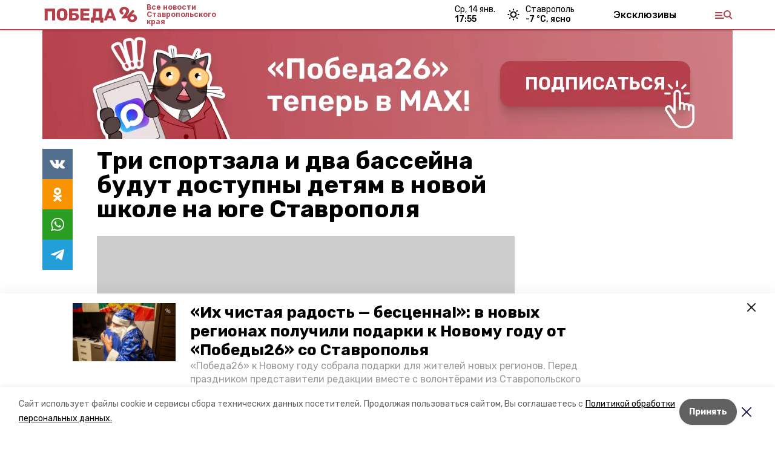

--- FILE ---
content_type: text/html; charset=utf-8
request_url: https://pobeda26.ru/news/obshhestvo/2022-12-16/tri-sportzala-i-dva-basseyna-budut-dostupny-detyam-v-novoy-shkole-na-yuge-stavropolya-244490
body_size: 20559
content:
<!DOCTYPE html><html lang="ru" translate="no"><head><link rel="preconnect" href="https://fonts.googleapis.com"/><script>window.yaContextCb = window.yaContextCb || []</script><script src="https://yandex.ru/ads/system/context.js" async=""></script><link rel="preconnect" href="https://fonts.gstatic.com" crossorigin /><meta charSet="utf-8"/><script async="" src="https://jsn.24smi.net/smi.js"></script><script>(window.smiq = window.smiq || []).push();</script><link rel="icon" href="https://pobeda26.ru/attachments/12bc32d203048b5a1e2016f0e3a2e3ff5637a476/store/1f4bbd1ac50f275d9f71d2862858d0826b671152597c51d3fc26458386c3/%D1%84%D0%B0%D0%B2%D0%B8%D0%BA%D0%BE%D0%BD%D1%8B_%D0%BF%D0%BE%D0%B1%D0%B5%D0%B4%D0%B0.ico" type="image/x-icon"/><style>:root {--active-color: #b5404b}</style><style>:root {--links-color: #b5404b</style><meta name="viewport" content="width=1250"/><meta name="yandex-verification" content="1a093051a68f9d67"/><meta name="google-site-verification" content="p1IknmpdSSZ45YqIuTtHXIcgMr2UxJJ2ykg8enX3agY"/><meta property="og:url" content="https://pobeda26.ru/news/obshhestvo/2022-12-16/tri-sportzala-i-dva-basseyna-budut-dostupny-detyam-v-novoy-shkole-na-yuge-stavropolya-244490"/><meta property="og:type" content="website"/><link rel="canonical" href="https://pobeda26.ru/news/obshhestvo/2022-12-16/tri-sportzala-i-dva-basseyna-budut-dostupny-detyam-v-novoy-shkole-na-yuge-stavropolya-244490"/><meta name="keywords" content=" "/><title>Три спортзала и два бассейна будут доступны детям в новой школе на юге Ставрополя</title><meta property="og:title" content="Три спортзала и два бассейна будут доступны детям в новой школе на юге Ставрополя"/><meta property="og:description" content="Школу на улице Щипакина в Ставрополе сдадут в феврале. Детям будут доступны три спортзала и два бассейна. В четверг, 15 декабря, на объекте побывал губернатор Ставропольского края Владимир Владимиров. "/><meta name="description" content="Школу на улице Щипакина в Ставрополе сдадут в феврале. Детям будут доступны три спортзала и два бассейна. В четверг, 15 декабря, на объекте побывал губернатор Ставропольского края Владимир Владимиров. "/><meta name="twitter:card" content="summary_large_image"/><meta name="twitter:image" content="https://pobeda26.runull"/><meta property="vk:image"/><meta property="twitter:image"/><meta property="og:image"/><link rel="amphtml" href="https://pobeda26.ru/news/obshhestvo/2022-12-16/tri-sportzala-i-dva-basseyna-budut-dostupny-detyam-v-novoy-shkole-na-yuge-stavropolya-244490?amp=1"/><meta name="next-head-count" content="23"/><link rel="preload" href="/_next/static/css/dd6187f01deea643.css" as="style"/><link rel="stylesheet" href="/_next/static/css/dd6187f01deea643.css" data-n-g=""/><link rel="preload" href="/_next/static/css/94e9cc6491dcada9.css" as="style"/><link rel="stylesheet" href="/_next/static/css/94e9cc6491dcada9.css" data-n-p=""/><link rel="preload" href="/_next/static/css/c8976adc07c52bab.css" as="style"/><link rel="stylesheet" href="/_next/static/css/c8976adc07c52bab.css"/><link rel="preload" href="/_next/static/css/a8c054ac3d1d8abc.css" as="style"/><link rel="stylesheet" href="/_next/static/css/a8c054ac3d1d8abc.css"/><noscript data-n-css=""></noscript><script defer="" nomodule="" src="/_next/static/chunks/polyfills-5cd94c89d3acac5f.js"></script><script defer="" src="/_next/static/chunks/4810.2332ca66ed973ab6.js"></script><script defer="" src="/_next/static/chunks/7455.d9e1e1c7a26082b0.js"></script><script defer="" src="/_next/static/chunks/1836.83f913cd42353d1a.js"></script><script src="/_next/static/chunks/webpack-fd2e855103f1c7c6.js" defer=""></script><script src="/_next/static/chunks/framework-568b840ecff66744.js" defer=""></script><script src="/_next/static/chunks/main-b3fb2db701131c64.js" defer=""></script><script src="/_next/static/chunks/pages/_app-a0ea756fd36ed580.js" defer=""></script><script src="/_next/static/chunks/a4c92b5b-8873d9e3e06a0c69.js" defer=""></script><script src="/_next/static/chunks/8127-1a99a37dbac18254.js" defer=""></script><script src="/_next/static/chunks/4740-a1d1a91211c06d94.js" defer=""></script><script src="/_next/static/chunks/69-7b3166bb349219f1.js" defer=""></script><script src="/_next/static/chunks/5739-032f67374edc40a9.js" defer=""></script><script src="/_next/static/chunks/pages/news/%5Brubric%5D/%5Bdate%5D/%5Bslug%5D-d9c6076b37ac799c.js" defer=""></script><script src="/_next/static/1SoWnqBZYBpa1NDCFnmDs/_buildManifest.js" defer=""></script><script src="/_next/static/1SoWnqBZYBpa1NDCFnmDs/_ssgManifest.js" defer=""></script><script src="/_next/static/1SoWnqBZYBpa1NDCFnmDs/_middlewareManifest.js" defer=""></script><style data-href="https://fonts.googleapis.com/css2?family=Inter:wght@300;400;600;700;800;900&family=Rubik:wght@400;500;700&family=Manrope:wght@300;700;800&family=Raleway:wght@800;900&family=Montserrat:wght@400;600;700;800;900&display=swap">@font-face{font-family:'Inter';font-style:normal;font-weight:300;font-display:swap;src:url(https://fonts.gstatic.com/s/inter/v18/UcCO3FwrK3iLTeHuS_nVMrMxCp50SjIw2boKoduKmMEVuOKfMZs.woff) format('woff')}@font-face{font-family:'Inter';font-style:normal;font-weight:400;font-display:swap;src:url(https://fonts.gstatic.com/s/inter/v18/UcCO3FwrK3iLTeHuS_nVMrMxCp50SjIw2boKoduKmMEVuLyfMZs.woff) format('woff')}@font-face{font-family:'Inter';font-style:normal;font-weight:600;font-display:swap;src:url(https://fonts.gstatic.com/s/inter/v18/UcCO3FwrK3iLTeHuS_nVMrMxCp50SjIw2boKoduKmMEVuGKYMZs.woff) format('woff')}@font-face{font-family:'Inter';font-style:normal;font-weight:700;font-display:swap;src:url(https://fonts.gstatic.com/s/inter/v18/UcCO3FwrK3iLTeHuS_nVMrMxCp50SjIw2boKoduKmMEVuFuYMZs.woff) format('woff')}@font-face{font-family:'Inter';font-style:normal;font-weight:800;font-display:swap;src:url(https://fonts.gstatic.com/s/inter/v18/UcCO3FwrK3iLTeHuS_nVMrMxCp50SjIw2boKoduKmMEVuDyYMZs.woff) format('woff')}@font-face{font-family:'Inter';font-style:normal;font-weight:900;font-display:swap;src:url(https://fonts.gstatic.com/s/inter/v18/UcCO3FwrK3iLTeHuS_nVMrMxCp50SjIw2boKoduKmMEVuBWYMZs.woff) format('woff')}@font-face{font-family:'Manrope';font-style:normal;font-weight:300;font-display:swap;src:url(https://fonts.gstatic.com/s/manrope/v15/xn7_YHE41ni1AdIRqAuZuw1Bx9mbZk6jFO_G.woff) format('woff')}@font-face{font-family:'Manrope';font-style:normal;font-weight:700;font-display:swap;src:url(https://fonts.gstatic.com/s/manrope/v15/xn7_YHE41ni1AdIRqAuZuw1Bx9mbZk4aE-_G.woff) format('woff')}@font-face{font-family:'Manrope';font-style:normal;font-weight:800;font-display:swap;src:url(https://fonts.gstatic.com/s/manrope/v15/xn7_YHE41ni1AdIRqAuZuw1Bx9mbZk59E-_G.woff) format('woff')}@font-face{font-family:'Montserrat';font-style:normal;font-weight:400;font-display:swap;src:url(https://fonts.gstatic.com/s/montserrat/v29/JTUHjIg1_i6t8kCHKm4532VJOt5-QNFgpCtr6Ew9.woff) format('woff')}@font-face{font-family:'Montserrat';font-style:normal;font-weight:600;font-display:swap;src:url(https://fonts.gstatic.com/s/montserrat/v29/JTUHjIg1_i6t8kCHKm4532VJOt5-QNFgpCu170w9.woff) format('woff')}@font-face{font-family:'Montserrat';font-style:normal;font-weight:700;font-display:swap;src:url(https://fonts.gstatic.com/s/montserrat/v29/JTUHjIg1_i6t8kCHKm4532VJOt5-QNFgpCuM70w9.woff) format('woff')}@font-face{font-family:'Montserrat';font-style:normal;font-weight:800;font-display:swap;src:url(https://fonts.gstatic.com/s/montserrat/v29/JTUHjIg1_i6t8kCHKm4532VJOt5-QNFgpCvr70w9.woff) format('woff')}@font-face{font-family:'Montserrat';font-style:normal;font-weight:900;font-display:swap;src:url(https://fonts.gstatic.com/s/montserrat/v29/JTUHjIg1_i6t8kCHKm4532VJOt5-QNFgpCvC70w9.woff) format('woff')}@font-face{font-family:'Raleway';font-style:normal;font-weight:800;font-display:swap;src:url(https://fonts.gstatic.com/s/raleway/v34/1Ptxg8zYS_SKggPN4iEgvnHyvveLxVtapYCM.woff) format('woff')}@font-face{font-family:'Raleway';font-style:normal;font-weight:900;font-display:swap;src:url(https://fonts.gstatic.com/s/raleway/v34/1Ptxg8zYS_SKggPN4iEgvnHyvveLxVtzpYCM.woff) format('woff')}@font-face{font-family:'Rubik';font-style:normal;font-weight:400;font-display:swap;src:url(https://fonts.gstatic.com/s/rubik/v28/iJWZBXyIfDnIV5PNhY1KTN7Z-Yh-B4i1Uw.woff) format('woff')}@font-face{font-family:'Rubik';font-style:normal;font-weight:500;font-display:swap;src:url(https://fonts.gstatic.com/s/rubik/v28/iJWZBXyIfDnIV5PNhY1KTN7Z-Yh-NYi1Uw.woff) format('woff')}@font-face{font-family:'Rubik';font-style:normal;font-weight:700;font-display:swap;src:url(https://fonts.gstatic.com/s/rubik/v28/iJWZBXyIfDnIV5PNhY1KTN7Z-Yh-4I-1Uw.woff) format('woff')}@font-face{font-family:'Inter';font-style:normal;font-weight:300;font-display:swap;src:url(https://fonts.gstatic.com/s/inter/v18/UcC73FwrK3iLTeHuS_nVMrMxCp50SjIa2JL7W0Q5n-wU.woff2) format('woff2');unicode-range:U+0460-052F,U+1C80-1C8A,U+20B4,U+2DE0-2DFF,U+A640-A69F,U+FE2E-FE2F}@font-face{font-family:'Inter';font-style:normal;font-weight:300;font-display:swap;src:url(https://fonts.gstatic.com/s/inter/v18/UcC73FwrK3iLTeHuS_nVMrMxCp50SjIa0ZL7W0Q5n-wU.woff2) format('woff2');unicode-range:U+0301,U+0400-045F,U+0490-0491,U+04B0-04B1,U+2116}@font-face{font-family:'Inter';font-style:normal;font-weight:300;font-display:swap;src:url(https://fonts.gstatic.com/s/inter/v18/UcC73FwrK3iLTeHuS_nVMrMxCp50SjIa2ZL7W0Q5n-wU.woff2) format('woff2');unicode-range:U+1F00-1FFF}@font-face{font-family:'Inter';font-style:normal;font-weight:300;font-display:swap;src:url(https://fonts.gstatic.com/s/inter/v18/UcC73FwrK3iLTeHuS_nVMrMxCp50SjIa1pL7W0Q5n-wU.woff2) format('woff2');unicode-range:U+0370-0377,U+037A-037F,U+0384-038A,U+038C,U+038E-03A1,U+03A3-03FF}@font-face{font-family:'Inter';font-style:normal;font-weight:300;font-display:swap;src:url(https://fonts.gstatic.com/s/inter/v18/UcC73FwrK3iLTeHuS_nVMrMxCp50SjIa2pL7W0Q5n-wU.woff2) format('woff2');unicode-range:U+0102-0103,U+0110-0111,U+0128-0129,U+0168-0169,U+01A0-01A1,U+01AF-01B0,U+0300-0301,U+0303-0304,U+0308-0309,U+0323,U+0329,U+1EA0-1EF9,U+20AB}@font-face{font-family:'Inter';font-style:normal;font-weight:300;font-display:swap;src:url(https://fonts.gstatic.com/s/inter/v18/UcC73FwrK3iLTeHuS_nVMrMxCp50SjIa25L7W0Q5n-wU.woff2) format('woff2');unicode-range:U+0100-02BA,U+02BD-02C5,U+02C7-02CC,U+02CE-02D7,U+02DD-02FF,U+0304,U+0308,U+0329,U+1D00-1DBF,U+1E00-1E9F,U+1EF2-1EFF,U+2020,U+20A0-20AB,U+20AD-20C0,U+2113,U+2C60-2C7F,U+A720-A7FF}@font-face{font-family:'Inter';font-style:normal;font-weight:300;font-display:swap;src:url(https://fonts.gstatic.com/s/inter/v18/UcC73FwrK3iLTeHuS_nVMrMxCp50SjIa1ZL7W0Q5nw.woff2) format('woff2');unicode-range:U+0000-00FF,U+0131,U+0152-0153,U+02BB-02BC,U+02C6,U+02DA,U+02DC,U+0304,U+0308,U+0329,U+2000-206F,U+20AC,U+2122,U+2191,U+2193,U+2212,U+2215,U+FEFF,U+FFFD}@font-face{font-family:'Inter';font-style:normal;font-weight:400;font-display:swap;src:url(https://fonts.gstatic.com/s/inter/v18/UcC73FwrK3iLTeHuS_nVMrMxCp50SjIa2JL7W0Q5n-wU.woff2) format('woff2');unicode-range:U+0460-052F,U+1C80-1C8A,U+20B4,U+2DE0-2DFF,U+A640-A69F,U+FE2E-FE2F}@font-face{font-family:'Inter';font-style:normal;font-weight:400;font-display:swap;src:url(https://fonts.gstatic.com/s/inter/v18/UcC73FwrK3iLTeHuS_nVMrMxCp50SjIa0ZL7W0Q5n-wU.woff2) format('woff2');unicode-range:U+0301,U+0400-045F,U+0490-0491,U+04B0-04B1,U+2116}@font-face{font-family:'Inter';font-style:normal;font-weight:400;font-display:swap;src:url(https://fonts.gstatic.com/s/inter/v18/UcC73FwrK3iLTeHuS_nVMrMxCp50SjIa2ZL7W0Q5n-wU.woff2) format('woff2');unicode-range:U+1F00-1FFF}@font-face{font-family:'Inter';font-style:normal;font-weight:400;font-display:swap;src:url(https://fonts.gstatic.com/s/inter/v18/UcC73FwrK3iLTeHuS_nVMrMxCp50SjIa1pL7W0Q5n-wU.woff2) format('woff2');unicode-range:U+0370-0377,U+037A-037F,U+0384-038A,U+038C,U+038E-03A1,U+03A3-03FF}@font-face{font-family:'Inter';font-style:normal;font-weight:400;font-display:swap;src:url(https://fonts.gstatic.com/s/inter/v18/UcC73FwrK3iLTeHuS_nVMrMxCp50SjIa2pL7W0Q5n-wU.woff2) format('woff2');unicode-range:U+0102-0103,U+0110-0111,U+0128-0129,U+0168-0169,U+01A0-01A1,U+01AF-01B0,U+0300-0301,U+0303-0304,U+0308-0309,U+0323,U+0329,U+1EA0-1EF9,U+20AB}@font-face{font-family:'Inter';font-style:normal;font-weight:400;font-display:swap;src:url(https://fonts.gstatic.com/s/inter/v18/UcC73FwrK3iLTeHuS_nVMrMxCp50SjIa25L7W0Q5n-wU.woff2) format('woff2');unicode-range:U+0100-02BA,U+02BD-02C5,U+02C7-02CC,U+02CE-02D7,U+02DD-02FF,U+0304,U+0308,U+0329,U+1D00-1DBF,U+1E00-1E9F,U+1EF2-1EFF,U+2020,U+20A0-20AB,U+20AD-20C0,U+2113,U+2C60-2C7F,U+A720-A7FF}@font-face{font-family:'Inter';font-style:normal;font-weight:400;font-display:swap;src:url(https://fonts.gstatic.com/s/inter/v18/UcC73FwrK3iLTeHuS_nVMrMxCp50SjIa1ZL7W0Q5nw.woff2) format('woff2');unicode-range:U+0000-00FF,U+0131,U+0152-0153,U+02BB-02BC,U+02C6,U+02DA,U+02DC,U+0304,U+0308,U+0329,U+2000-206F,U+20AC,U+2122,U+2191,U+2193,U+2212,U+2215,U+FEFF,U+FFFD}@font-face{font-family:'Inter';font-style:normal;font-weight:600;font-display:swap;src:url(https://fonts.gstatic.com/s/inter/v18/UcC73FwrK3iLTeHuS_nVMrMxCp50SjIa2JL7W0Q5n-wU.woff2) format('woff2');unicode-range:U+0460-052F,U+1C80-1C8A,U+20B4,U+2DE0-2DFF,U+A640-A69F,U+FE2E-FE2F}@font-face{font-family:'Inter';font-style:normal;font-weight:600;font-display:swap;src:url(https://fonts.gstatic.com/s/inter/v18/UcC73FwrK3iLTeHuS_nVMrMxCp50SjIa0ZL7W0Q5n-wU.woff2) format('woff2');unicode-range:U+0301,U+0400-045F,U+0490-0491,U+04B0-04B1,U+2116}@font-face{font-family:'Inter';font-style:normal;font-weight:600;font-display:swap;src:url(https://fonts.gstatic.com/s/inter/v18/UcC73FwrK3iLTeHuS_nVMrMxCp50SjIa2ZL7W0Q5n-wU.woff2) format('woff2');unicode-range:U+1F00-1FFF}@font-face{font-family:'Inter';font-style:normal;font-weight:600;font-display:swap;src:url(https://fonts.gstatic.com/s/inter/v18/UcC73FwrK3iLTeHuS_nVMrMxCp50SjIa1pL7W0Q5n-wU.woff2) format('woff2');unicode-range:U+0370-0377,U+037A-037F,U+0384-038A,U+038C,U+038E-03A1,U+03A3-03FF}@font-face{font-family:'Inter';font-style:normal;font-weight:600;font-display:swap;src:url(https://fonts.gstatic.com/s/inter/v18/UcC73FwrK3iLTeHuS_nVMrMxCp50SjIa2pL7W0Q5n-wU.woff2) format('woff2');unicode-range:U+0102-0103,U+0110-0111,U+0128-0129,U+0168-0169,U+01A0-01A1,U+01AF-01B0,U+0300-0301,U+0303-0304,U+0308-0309,U+0323,U+0329,U+1EA0-1EF9,U+20AB}@font-face{font-family:'Inter';font-style:normal;font-weight:600;font-display:swap;src:url(https://fonts.gstatic.com/s/inter/v18/UcC73FwrK3iLTeHuS_nVMrMxCp50SjIa25L7W0Q5n-wU.woff2) format('woff2');unicode-range:U+0100-02BA,U+02BD-02C5,U+02C7-02CC,U+02CE-02D7,U+02DD-02FF,U+0304,U+0308,U+0329,U+1D00-1DBF,U+1E00-1E9F,U+1EF2-1EFF,U+2020,U+20A0-20AB,U+20AD-20C0,U+2113,U+2C60-2C7F,U+A720-A7FF}@font-face{font-family:'Inter';font-style:normal;font-weight:600;font-display:swap;src:url(https://fonts.gstatic.com/s/inter/v18/UcC73FwrK3iLTeHuS_nVMrMxCp50SjIa1ZL7W0Q5nw.woff2) format('woff2');unicode-range:U+0000-00FF,U+0131,U+0152-0153,U+02BB-02BC,U+02C6,U+02DA,U+02DC,U+0304,U+0308,U+0329,U+2000-206F,U+20AC,U+2122,U+2191,U+2193,U+2212,U+2215,U+FEFF,U+FFFD}@font-face{font-family:'Inter';font-style:normal;font-weight:700;font-display:swap;src:url(https://fonts.gstatic.com/s/inter/v18/UcC73FwrK3iLTeHuS_nVMrMxCp50SjIa2JL7W0Q5n-wU.woff2) format('woff2');unicode-range:U+0460-052F,U+1C80-1C8A,U+20B4,U+2DE0-2DFF,U+A640-A69F,U+FE2E-FE2F}@font-face{font-family:'Inter';font-style:normal;font-weight:700;font-display:swap;src:url(https://fonts.gstatic.com/s/inter/v18/UcC73FwrK3iLTeHuS_nVMrMxCp50SjIa0ZL7W0Q5n-wU.woff2) format('woff2');unicode-range:U+0301,U+0400-045F,U+0490-0491,U+04B0-04B1,U+2116}@font-face{font-family:'Inter';font-style:normal;font-weight:700;font-display:swap;src:url(https://fonts.gstatic.com/s/inter/v18/UcC73FwrK3iLTeHuS_nVMrMxCp50SjIa2ZL7W0Q5n-wU.woff2) format('woff2');unicode-range:U+1F00-1FFF}@font-face{font-family:'Inter';font-style:normal;font-weight:700;font-display:swap;src:url(https://fonts.gstatic.com/s/inter/v18/UcC73FwrK3iLTeHuS_nVMrMxCp50SjIa1pL7W0Q5n-wU.woff2) format('woff2');unicode-range:U+0370-0377,U+037A-037F,U+0384-038A,U+038C,U+038E-03A1,U+03A3-03FF}@font-face{font-family:'Inter';font-style:normal;font-weight:700;font-display:swap;src:url(https://fonts.gstatic.com/s/inter/v18/UcC73FwrK3iLTeHuS_nVMrMxCp50SjIa2pL7W0Q5n-wU.woff2) format('woff2');unicode-range:U+0102-0103,U+0110-0111,U+0128-0129,U+0168-0169,U+01A0-01A1,U+01AF-01B0,U+0300-0301,U+0303-0304,U+0308-0309,U+0323,U+0329,U+1EA0-1EF9,U+20AB}@font-face{font-family:'Inter';font-style:normal;font-weight:700;font-display:swap;src:url(https://fonts.gstatic.com/s/inter/v18/UcC73FwrK3iLTeHuS_nVMrMxCp50SjIa25L7W0Q5n-wU.woff2) format('woff2');unicode-range:U+0100-02BA,U+02BD-02C5,U+02C7-02CC,U+02CE-02D7,U+02DD-02FF,U+0304,U+0308,U+0329,U+1D00-1DBF,U+1E00-1E9F,U+1EF2-1EFF,U+2020,U+20A0-20AB,U+20AD-20C0,U+2113,U+2C60-2C7F,U+A720-A7FF}@font-face{font-family:'Inter';font-style:normal;font-weight:700;font-display:swap;src:url(https://fonts.gstatic.com/s/inter/v18/UcC73FwrK3iLTeHuS_nVMrMxCp50SjIa1ZL7W0Q5nw.woff2) format('woff2');unicode-range:U+0000-00FF,U+0131,U+0152-0153,U+02BB-02BC,U+02C6,U+02DA,U+02DC,U+0304,U+0308,U+0329,U+2000-206F,U+20AC,U+2122,U+2191,U+2193,U+2212,U+2215,U+FEFF,U+FFFD}@font-face{font-family:'Inter';font-style:normal;font-weight:800;font-display:swap;src:url(https://fonts.gstatic.com/s/inter/v18/UcC73FwrK3iLTeHuS_nVMrMxCp50SjIa2JL7W0Q5n-wU.woff2) format('woff2');unicode-range:U+0460-052F,U+1C80-1C8A,U+20B4,U+2DE0-2DFF,U+A640-A69F,U+FE2E-FE2F}@font-face{font-family:'Inter';font-style:normal;font-weight:800;font-display:swap;src:url(https://fonts.gstatic.com/s/inter/v18/UcC73FwrK3iLTeHuS_nVMrMxCp50SjIa0ZL7W0Q5n-wU.woff2) format('woff2');unicode-range:U+0301,U+0400-045F,U+0490-0491,U+04B0-04B1,U+2116}@font-face{font-family:'Inter';font-style:normal;font-weight:800;font-display:swap;src:url(https://fonts.gstatic.com/s/inter/v18/UcC73FwrK3iLTeHuS_nVMrMxCp50SjIa2ZL7W0Q5n-wU.woff2) format('woff2');unicode-range:U+1F00-1FFF}@font-face{font-family:'Inter';font-style:normal;font-weight:800;font-display:swap;src:url(https://fonts.gstatic.com/s/inter/v18/UcC73FwrK3iLTeHuS_nVMrMxCp50SjIa1pL7W0Q5n-wU.woff2) format('woff2');unicode-range:U+0370-0377,U+037A-037F,U+0384-038A,U+038C,U+038E-03A1,U+03A3-03FF}@font-face{font-family:'Inter';font-style:normal;font-weight:800;font-display:swap;src:url(https://fonts.gstatic.com/s/inter/v18/UcC73FwrK3iLTeHuS_nVMrMxCp50SjIa2pL7W0Q5n-wU.woff2) format('woff2');unicode-range:U+0102-0103,U+0110-0111,U+0128-0129,U+0168-0169,U+01A0-01A1,U+01AF-01B0,U+0300-0301,U+0303-0304,U+0308-0309,U+0323,U+0329,U+1EA0-1EF9,U+20AB}@font-face{font-family:'Inter';font-style:normal;font-weight:800;font-display:swap;src:url(https://fonts.gstatic.com/s/inter/v18/UcC73FwrK3iLTeHuS_nVMrMxCp50SjIa25L7W0Q5n-wU.woff2) format('woff2');unicode-range:U+0100-02BA,U+02BD-02C5,U+02C7-02CC,U+02CE-02D7,U+02DD-02FF,U+0304,U+0308,U+0329,U+1D00-1DBF,U+1E00-1E9F,U+1EF2-1EFF,U+2020,U+20A0-20AB,U+20AD-20C0,U+2113,U+2C60-2C7F,U+A720-A7FF}@font-face{font-family:'Inter';font-style:normal;font-weight:800;font-display:swap;src:url(https://fonts.gstatic.com/s/inter/v18/UcC73FwrK3iLTeHuS_nVMrMxCp50SjIa1ZL7W0Q5nw.woff2) format('woff2');unicode-range:U+0000-00FF,U+0131,U+0152-0153,U+02BB-02BC,U+02C6,U+02DA,U+02DC,U+0304,U+0308,U+0329,U+2000-206F,U+20AC,U+2122,U+2191,U+2193,U+2212,U+2215,U+FEFF,U+FFFD}@font-face{font-family:'Inter';font-style:normal;font-weight:900;font-display:swap;src:url(https://fonts.gstatic.com/s/inter/v18/UcC73FwrK3iLTeHuS_nVMrMxCp50SjIa2JL7W0Q5n-wU.woff2) format('woff2');unicode-range:U+0460-052F,U+1C80-1C8A,U+20B4,U+2DE0-2DFF,U+A640-A69F,U+FE2E-FE2F}@font-face{font-family:'Inter';font-style:normal;font-weight:900;font-display:swap;src:url(https://fonts.gstatic.com/s/inter/v18/UcC73FwrK3iLTeHuS_nVMrMxCp50SjIa0ZL7W0Q5n-wU.woff2) format('woff2');unicode-range:U+0301,U+0400-045F,U+0490-0491,U+04B0-04B1,U+2116}@font-face{font-family:'Inter';font-style:normal;font-weight:900;font-display:swap;src:url(https://fonts.gstatic.com/s/inter/v18/UcC73FwrK3iLTeHuS_nVMrMxCp50SjIa2ZL7W0Q5n-wU.woff2) format('woff2');unicode-range:U+1F00-1FFF}@font-face{font-family:'Inter';font-style:normal;font-weight:900;font-display:swap;src:url(https://fonts.gstatic.com/s/inter/v18/UcC73FwrK3iLTeHuS_nVMrMxCp50SjIa1pL7W0Q5n-wU.woff2) format('woff2');unicode-range:U+0370-0377,U+037A-037F,U+0384-038A,U+038C,U+038E-03A1,U+03A3-03FF}@font-face{font-family:'Inter';font-style:normal;font-weight:900;font-display:swap;src:url(https://fonts.gstatic.com/s/inter/v18/UcC73FwrK3iLTeHuS_nVMrMxCp50SjIa2pL7W0Q5n-wU.woff2) format('woff2');unicode-range:U+0102-0103,U+0110-0111,U+0128-0129,U+0168-0169,U+01A0-01A1,U+01AF-01B0,U+0300-0301,U+0303-0304,U+0308-0309,U+0323,U+0329,U+1EA0-1EF9,U+20AB}@font-face{font-family:'Inter';font-style:normal;font-weight:900;font-display:swap;src:url(https://fonts.gstatic.com/s/inter/v18/UcC73FwrK3iLTeHuS_nVMrMxCp50SjIa25L7W0Q5n-wU.woff2) format('woff2');unicode-range:U+0100-02BA,U+02BD-02C5,U+02C7-02CC,U+02CE-02D7,U+02DD-02FF,U+0304,U+0308,U+0329,U+1D00-1DBF,U+1E00-1E9F,U+1EF2-1EFF,U+2020,U+20A0-20AB,U+20AD-20C0,U+2113,U+2C60-2C7F,U+A720-A7FF}@font-face{font-family:'Inter';font-style:normal;font-weight:900;font-display:swap;src:url(https://fonts.gstatic.com/s/inter/v18/UcC73FwrK3iLTeHuS_nVMrMxCp50SjIa1ZL7W0Q5nw.woff2) format('woff2');unicode-range:U+0000-00FF,U+0131,U+0152-0153,U+02BB-02BC,U+02C6,U+02DA,U+02DC,U+0304,U+0308,U+0329,U+2000-206F,U+20AC,U+2122,U+2191,U+2193,U+2212,U+2215,U+FEFF,U+FFFD}@font-face{font-family:'Manrope';font-style:normal;font-weight:300;font-display:swap;src:url(https://fonts.gstatic.com/s/manrope/v15/xn7gYHE41ni1AdIRggqxSvfedN62Zw.woff2) format('woff2');unicode-range:U+0460-052F,U+1C80-1C8A,U+20B4,U+2DE0-2DFF,U+A640-A69F,U+FE2E-FE2F}@font-face{font-family:'Manrope';font-style:normal;font-weight:300;font-display:swap;src:url(https://fonts.gstatic.com/s/manrope/v15/xn7gYHE41ni1AdIRggOxSvfedN62Zw.woff2) format('woff2');unicode-range:U+0301,U+0400-045F,U+0490-0491,U+04B0-04B1,U+2116}@font-face{font-family:'Manrope';font-style:normal;font-weight:300;font-display:swap;src:url(https://fonts.gstatic.com/s/manrope/v15/xn7gYHE41ni1AdIRggSxSvfedN62Zw.woff2) format('woff2');unicode-range:U+0370-0377,U+037A-037F,U+0384-038A,U+038C,U+038E-03A1,U+03A3-03FF}@font-face{font-family:'Manrope';font-style:normal;font-weight:300;font-display:swap;src:url(https://fonts.gstatic.com/s/manrope/v15/xn7gYHE41ni1AdIRggixSvfedN62Zw.woff2) format('woff2');unicode-range:U+0102-0103,U+0110-0111,U+0128-0129,U+0168-0169,U+01A0-01A1,U+01AF-01B0,U+0300-0301,U+0303-0304,U+0308-0309,U+0323,U+0329,U+1EA0-1EF9,U+20AB}@font-face{font-family:'Manrope';font-style:normal;font-weight:300;font-display:swap;src:url(https://fonts.gstatic.com/s/manrope/v15/xn7gYHE41ni1AdIRggmxSvfedN62Zw.woff2) format('woff2');unicode-range:U+0100-02BA,U+02BD-02C5,U+02C7-02CC,U+02CE-02D7,U+02DD-02FF,U+0304,U+0308,U+0329,U+1D00-1DBF,U+1E00-1E9F,U+1EF2-1EFF,U+2020,U+20A0-20AB,U+20AD-20C0,U+2113,U+2C60-2C7F,U+A720-A7FF}@font-face{font-family:'Manrope';font-style:normal;font-weight:300;font-display:swap;src:url(https://fonts.gstatic.com/s/manrope/v15/xn7gYHE41ni1AdIRggexSvfedN4.woff2) format('woff2');unicode-range:U+0000-00FF,U+0131,U+0152-0153,U+02BB-02BC,U+02C6,U+02DA,U+02DC,U+0304,U+0308,U+0329,U+2000-206F,U+20AC,U+2122,U+2191,U+2193,U+2212,U+2215,U+FEFF,U+FFFD}@font-face{font-family:'Manrope';font-style:normal;font-weight:700;font-display:swap;src:url(https://fonts.gstatic.com/s/manrope/v15/xn7gYHE41ni1AdIRggqxSvfedN62Zw.woff2) format('woff2');unicode-range:U+0460-052F,U+1C80-1C8A,U+20B4,U+2DE0-2DFF,U+A640-A69F,U+FE2E-FE2F}@font-face{font-family:'Manrope';font-style:normal;font-weight:700;font-display:swap;src:url(https://fonts.gstatic.com/s/manrope/v15/xn7gYHE41ni1AdIRggOxSvfedN62Zw.woff2) format('woff2');unicode-range:U+0301,U+0400-045F,U+0490-0491,U+04B0-04B1,U+2116}@font-face{font-family:'Manrope';font-style:normal;font-weight:700;font-display:swap;src:url(https://fonts.gstatic.com/s/manrope/v15/xn7gYHE41ni1AdIRggSxSvfedN62Zw.woff2) format('woff2');unicode-range:U+0370-0377,U+037A-037F,U+0384-038A,U+038C,U+038E-03A1,U+03A3-03FF}@font-face{font-family:'Manrope';font-style:normal;font-weight:700;font-display:swap;src:url(https://fonts.gstatic.com/s/manrope/v15/xn7gYHE41ni1AdIRggixSvfedN62Zw.woff2) format('woff2');unicode-range:U+0102-0103,U+0110-0111,U+0128-0129,U+0168-0169,U+01A0-01A1,U+01AF-01B0,U+0300-0301,U+0303-0304,U+0308-0309,U+0323,U+0329,U+1EA0-1EF9,U+20AB}@font-face{font-family:'Manrope';font-style:normal;font-weight:700;font-display:swap;src:url(https://fonts.gstatic.com/s/manrope/v15/xn7gYHE41ni1AdIRggmxSvfedN62Zw.woff2) format('woff2');unicode-range:U+0100-02BA,U+02BD-02C5,U+02C7-02CC,U+02CE-02D7,U+02DD-02FF,U+0304,U+0308,U+0329,U+1D00-1DBF,U+1E00-1E9F,U+1EF2-1EFF,U+2020,U+20A0-20AB,U+20AD-20C0,U+2113,U+2C60-2C7F,U+A720-A7FF}@font-face{font-family:'Manrope';font-style:normal;font-weight:700;font-display:swap;src:url(https://fonts.gstatic.com/s/manrope/v15/xn7gYHE41ni1AdIRggexSvfedN4.woff2) format('woff2');unicode-range:U+0000-00FF,U+0131,U+0152-0153,U+02BB-02BC,U+02C6,U+02DA,U+02DC,U+0304,U+0308,U+0329,U+2000-206F,U+20AC,U+2122,U+2191,U+2193,U+2212,U+2215,U+FEFF,U+FFFD}@font-face{font-family:'Manrope';font-style:normal;font-weight:800;font-display:swap;src:url(https://fonts.gstatic.com/s/manrope/v15/xn7gYHE41ni1AdIRggqxSvfedN62Zw.woff2) format('woff2');unicode-range:U+0460-052F,U+1C80-1C8A,U+20B4,U+2DE0-2DFF,U+A640-A69F,U+FE2E-FE2F}@font-face{font-family:'Manrope';font-style:normal;font-weight:800;font-display:swap;src:url(https://fonts.gstatic.com/s/manrope/v15/xn7gYHE41ni1AdIRggOxSvfedN62Zw.woff2) format('woff2');unicode-range:U+0301,U+0400-045F,U+0490-0491,U+04B0-04B1,U+2116}@font-face{font-family:'Manrope';font-style:normal;font-weight:800;font-display:swap;src:url(https://fonts.gstatic.com/s/manrope/v15/xn7gYHE41ni1AdIRggSxSvfedN62Zw.woff2) format('woff2');unicode-range:U+0370-0377,U+037A-037F,U+0384-038A,U+038C,U+038E-03A1,U+03A3-03FF}@font-face{font-family:'Manrope';font-style:normal;font-weight:800;font-display:swap;src:url(https://fonts.gstatic.com/s/manrope/v15/xn7gYHE41ni1AdIRggixSvfedN62Zw.woff2) format('woff2');unicode-range:U+0102-0103,U+0110-0111,U+0128-0129,U+0168-0169,U+01A0-01A1,U+01AF-01B0,U+0300-0301,U+0303-0304,U+0308-0309,U+0323,U+0329,U+1EA0-1EF9,U+20AB}@font-face{font-family:'Manrope';font-style:normal;font-weight:800;font-display:swap;src:url(https://fonts.gstatic.com/s/manrope/v15/xn7gYHE41ni1AdIRggmxSvfedN62Zw.woff2) format('woff2');unicode-range:U+0100-02BA,U+02BD-02C5,U+02C7-02CC,U+02CE-02D7,U+02DD-02FF,U+0304,U+0308,U+0329,U+1D00-1DBF,U+1E00-1E9F,U+1EF2-1EFF,U+2020,U+20A0-20AB,U+20AD-20C0,U+2113,U+2C60-2C7F,U+A720-A7FF}@font-face{font-family:'Manrope';font-style:normal;font-weight:800;font-display:swap;src:url(https://fonts.gstatic.com/s/manrope/v15/xn7gYHE41ni1AdIRggexSvfedN4.woff2) format('woff2');unicode-range:U+0000-00FF,U+0131,U+0152-0153,U+02BB-02BC,U+02C6,U+02DA,U+02DC,U+0304,U+0308,U+0329,U+2000-206F,U+20AC,U+2122,U+2191,U+2193,U+2212,U+2215,U+FEFF,U+FFFD}@font-face{font-family:'Montserrat';font-style:normal;font-weight:400;font-display:swap;src:url(https://fonts.gstatic.com/s/montserrat/v29/JTUSjIg1_i6t8kCHKm459WRhyyTh89ZNpQ.woff2) format('woff2');unicode-range:U+0460-052F,U+1C80-1C8A,U+20B4,U+2DE0-2DFF,U+A640-A69F,U+FE2E-FE2F}@font-face{font-family:'Montserrat';font-style:normal;font-weight:400;font-display:swap;src:url(https://fonts.gstatic.com/s/montserrat/v29/JTUSjIg1_i6t8kCHKm459W1hyyTh89ZNpQ.woff2) format('woff2');unicode-range:U+0301,U+0400-045F,U+0490-0491,U+04B0-04B1,U+2116}@font-face{font-family:'Montserrat';font-style:normal;font-weight:400;font-display:swap;src:url(https://fonts.gstatic.com/s/montserrat/v29/JTUSjIg1_i6t8kCHKm459WZhyyTh89ZNpQ.woff2) format('woff2');unicode-range:U+0102-0103,U+0110-0111,U+0128-0129,U+0168-0169,U+01A0-01A1,U+01AF-01B0,U+0300-0301,U+0303-0304,U+0308-0309,U+0323,U+0329,U+1EA0-1EF9,U+20AB}@font-face{font-family:'Montserrat';font-style:normal;font-weight:400;font-display:swap;src:url(https://fonts.gstatic.com/s/montserrat/v29/JTUSjIg1_i6t8kCHKm459WdhyyTh89ZNpQ.woff2) format('woff2');unicode-range:U+0100-02BA,U+02BD-02C5,U+02C7-02CC,U+02CE-02D7,U+02DD-02FF,U+0304,U+0308,U+0329,U+1D00-1DBF,U+1E00-1E9F,U+1EF2-1EFF,U+2020,U+20A0-20AB,U+20AD-20C0,U+2113,U+2C60-2C7F,U+A720-A7FF}@font-face{font-family:'Montserrat';font-style:normal;font-weight:400;font-display:swap;src:url(https://fonts.gstatic.com/s/montserrat/v29/JTUSjIg1_i6t8kCHKm459WlhyyTh89Y.woff2) format('woff2');unicode-range:U+0000-00FF,U+0131,U+0152-0153,U+02BB-02BC,U+02C6,U+02DA,U+02DC,U+0304,U+0308,U+0329,U+2000-206F,U+20AC,U+2122,U+2191,U+2193,U+2212,U+2215,U+FEFF,U+FFFD}@font-face{font-family:'Montserrat';font-style:normal;font-weight:600;font-display:swap;src:url(https://fonts.gstatic.com/s/montserrat/v29/JTUSjIg1_i6t8kCHKm459WRhyyTh89ZNpQ.woff2) format('woff2');unicode-range:U+0460-052F,U+1C80-1C8A,U+20B4,U+2DE0-2DFF,U+A640-A69F,U+FE2E-FE2F}@font-face{font-family:'Montserrat';font-style:normal;font-weight:600;font-display:swap;src:url(https://fonts.gstatic.com/s/montserrat/v29/JTUSjIg1_i6t8kCHKm459W1hyyTh89ZNpQ.woff2) format('woff2');unicode-range:U+0301,U+0400-045F,U+0490-0491,U+04B0-04B1,U+2116}@font-face{font-family:'Montserrat';font-style:normal;font-weight:600;font-display:swap;src:url(https://fonts.gstatic.com/s/montserrat/v29/JTUSjIg1_i6t8kCHKm459WZhyyTh89ZNpQ.woff2) format('woff2');unicode-range:U+0102-0103,U+0110-0111,U+0128-0129,U+0168-0169,U+01A0-01A1,U+01AF-01B0,U+0300-0301,U+0303-0304,U+0308-0309,U+0323,U+0329,U+1EA0-1EF9,U+20AB}@font-face{font-family:'Montserrat';font-style:normal;font-weight:600;font-display:swap;src:url(https://fonts.gstatic.com/s/montserrat/v29/JTUSjIg1_i6t8kCHKm459WdhyyTh89ZNpQ.woff2) format('woff2');unicode-range:U+0100-02BA,U+02BD-02C5,U+02C7-02CC,U+02CE-02D7,U+02DD-02FF,U+0304,U+0308,U+0329,U+1D00-1DBF,U+1E00-1E9F,U+1EF2-1EFF,U+2020,U+20A0-20AB,U+20AD-20C0,U+2113,U+2C60-2C7F,U+A720-A7FF}@font-face{font-family:'Montserrat';font-style:normal;font-weight:600;font-display:swap;src:url(https://fonts.gstatic.com/s/montserrat/v29/JTUSjIg1_i6t8kCHKm459WlhyyTh89Y.woff2) format('woff2');unicode-range:U+0000-00FF,U+0131,U+0152-0153,U+02BB-02BC,U+02C6,U+02DA,U+02DC,U+0304,U+0308,U+0329,U+2000-206F,U+20AC,U+2122,U+2191,U+2193,U+2212,U+2215,U+FEFF,U+FFFD}@font-face{font-family:'Montserrat';font-style:normal;font-weight:700;font-display:swap;src:url(https://fonts.gstatic.com/s/montserrat/v29/JTUSjIg1_i6t8kCHKm459WRhyyTh89ZNpQ.woff2) format('woff2');unicode-range:U+0460-052F,U+1C80-1C8A,U+20B4,U+2DE0-2DFF,U+A640-A69F,U+FE2E-FE2F}@font-face{font-family:'Montserrat';font-style:normal;font-weight:700;font-display:swap;src:url(https://fonts.gstatic.com/s/montserrat/v29/JTUSjIg1_i6t8kCHKm459W1hyyTh89ZNpQ.woff2) format('woff2');unicode-range:U+0301,U+0400-045F,U+0490-0491,U+04B0-04B1,U+2116}@font-face{font-family:'Montserrat';font-style:normal;font-weight:700;font-display:swap;src:url(https://fonts.gstatic.com/s/montserrat/v29/JTUSjIg1_i6t8kCHKm459WZhyyTh89ZNpQ.woff2) format('woff2');unicode-range:U+0102-0103,U+0110-0111,U+0128-0129,U+0168-0169,U+01A0-01A1,U+01AF-01B0,U+0300-0301,U+0303-0304,U+0308-0309,U+0323,U+0329,U+1EA0-1EF9,U+20AB}@font-face{font-family:'Montserrat';font-style:normal;font-weight:700;font-display:swap;src:url(https://fonts.gstatic.com/s/montserrat/v29/JTUSjIg1_i6t8kCHKm459WdhyyTh89ZNpQ.woff2) format('woff2');unicode-range:U+0100-02BA,U+02BD-02C5,U+02C7-02CC,U+02CE-02D7,U+02DD-02FF,U+0304,U+0308,U+0329,U+1D00-1DBF,U+1E00-1E9F,U+1EF2-1EFF,U+2020,U+20A0-20AB,U+20AD-20C0,U+2113,U+2C60-2C7F,U+A720-A7FF}@font-face{font-family:'Montserrat';font-style:normal;font-weight:700;font-display:swap;src:url(https://fonts.gstatic.com/s/montserrat/v29/JTUSjIg1_i6t8kCHKm459WlhyyTh89Y.woff2) format('woff2');unicode-range:U+0000-00FF,U+0131,U+0152-0153,U+02BB-02BC,U+02C6,U+02DA,U+02DC,U+0304,U+0308,U+0329,U+2000-206F,U+20AC,U+2122,U+2191,U+2193,U+2212,U+2215,U+FEFF,U+FFFD}@font-face{font-family:'Montserrat';font-style:normal;font-weight:800;font-display:swap;src:url(https://fonts.gstatic.com/s/montserrat/v29/JTUSjIg1_i6t8kCHKm459WRhyyTh89ZNpQ.woff2) format('woff2');unicode-range:U+0460-052F,U+1C80-1C8A,U+20B4,U+2DE0-2DFF,U+A640-A69F,U+FE2E-FE2F}@font-face{font-family:'Montserrat';font-style:normal;font-weight:800;font-display:swap;src:url(https://fonts.gstatic.com/s/montserrat/v29/JTUSjIg1_i6t8kCHKm459W1hyyTh89ZNpQ.woff2) format('woff2');unicode-range:U+0301,U+0400-045F,U+0490-0491,U+04B0-04B1,U+2116}@font-face{font-family:'Montserrat';font-style:normal;font-weight:800;font-display:swap;src:url(https://fonts.gstatic.com/s/montserrat/v29/JTUSjIg1_i6t8kCHKm459WZhyyTh89ZNpQ.woff2) format('woff2');unicode-range:U+0102-0103,U+0110-0111,U+0128-0129,U+0168-0169,U+01A0-01A1,U+01AF-01B0,U+0300-0301,U+0303-0304,U+0308-0309,U+0323,U+0329,U+1EA0-1EF9,U+20AB}@font-face{font-family:'Montserrat';font-style:normal;font-weight:800;font-display:swap;src:url(https://fonts.gstatic.com/s/montserrat/v29/JTUSjIg1_i6t8kCHKm459WdhyyTh89ZNpQ.woff2) format('woff2');unicode-range:U+0100-02BA,U+02BD-02C5,U+02C7-02CC,U+02CE-02D7,U+02DD-02FF,U+0304,U+0308,U+0329,U+1D00-1DBF,U+1E00-1E9F,U+1EF2-1EFF,U+2020,U+20A0-20AB,U+20AD-20C0,U+2113,U+2C60-2C7F,U+A720-A7FF}@font-face{font-family:'Montserrat';font-style:normal;font-weight:800;font-display:swap;src:url(https://fonts.gstatic.com/s/montserrat/v29/JTUSjIg1_i6t8kCHKm459WlhyyTh89Y.woff2) format('woff2');unicode-range:U+0000-00FF,U+0131,U+0152-0153,U+02BB-02BC,U+02C6,U+02DA,U+02DC,U+0304,U+0308,U+0329,U+2000-206F,U+20AC,U+2122,U+2191,U+2193,U+2212,U+2215,U+FEFF,U+FFFD}@font-face{font-family:'Montserrat';font-style:normal;font-weight:900;font-display:swap;src:url(https://fonts.gstatic.com/s/montserrat/v29/JTUSjIg1_i6t8kCHKm459WRhyyTh89ZNpQ.woff2) format('woff2');unicode-range:U+0460-052F,U+1C80-1C8A,U+20B4,U+2DE0-2DFF,U+A640-A69F,U+FE2E-FE2F}@font-face{font-family:'Montserrat';font-style:normal;font-weight:900;font-display:swap;src:url(https://fonts.gstatic.com/s/montserrat/v29/JTUSjIg1_i6t8kCHKm459W1hyyTh89ZNpQ.woff2) format('woff2');unicode-range:U+0301,U+0400-045F,U+0490-0491,U+04B0-04B1,U+2116}@font-face{font-family:'Montserrat';font-style:normal;font-weight:900;font-display:swap;src:url(https://fonts.gstatic.com/s/montserrat/v29/JTUSjIg1_i6t8kCHKm459WZhyyTh89ZNpQ.woff2) format('woff2');unicode-range:U+0102-0103,U+0110-0111,U+0128-0129,U+0168-0169,U+01A0-01A1,U+01AF-01B0,U+0300-0301,U+0303-0304,U+0308-0309,U+0323,U+0329,U+1EA0-1EF9,U+20AB}@font-face{font-family:'Montserrat';font-style:normal;font-weight:900;font-display:swap;src:url(https://fonts.gstatic.com/s/montserrat/v29/JTUSjIg1_i6t8kCHKm459WdhyyTh89ZNpQ.woff2) format('woff2');unicode-range:U+0100-02BA,U+02BD-02C5,U+02C7-02CC,U+02CE-02D7,U+02DD-02FF,U+0304,U+0308,U+0329,U+1D00-1DBF,U+1E00-1E9F,U+1EF2-1EFF,U+2020,U+20A0-20AB,U+20AD-20C0,U+2113,U+2C60-2C7F,U+A720-A7FF}@font-face{font-family:'Montserrat';font-style:normal;font-weight:900;font-display:swap;src:url(https://fonts.gstatic.com/s/montserrat/v29/JTUSjIg1_i6t8kCHKm459WlhyyTh89Y.woff2) format('woff2');unicode-range:U+0000-00FF,U+0131,U+0152-0153,U+02BB-02BC,U+02C6,U+02DA,U+02DC,U+0304,U+0308,U+0329,U+2000-206F,U+20AC,U+2122,U+2191,U+2193,U+2212,U+2215,U+FEFF,U+FFFD}@font-face{font-family:'Raleway';font-style:normal;font-weight:800;font-display:swap;src:url(https://fonts.gstatic.com/s/raleway/v34/1Ptug8zYS_SKggPNyCAIT4ttDfCmxA.woff2) format('woff2');unicode-range:U+0460-052F,U+1C80-1C8A,U+20B4,U+2DE0-2DFF,U+A640-A69F,U+FE2E-FE2F}@font-face{font-family:'Raleway';font-style:normal;font-weight:800;font-display:swap;src:url(https://fonts.gstatic.com/s/raleway/v34/1Ptug8zYS_SKggPNyCkIT4ttDfCmxA.woff2) format('woff2');unicode-range:U+0301,U+0400-045F,U+0490-0491,U+04B0-04B1,U+2116}@font-face{font-family:'Raleway';font-style:normal;font-weight:800;font-display:swap;src:url(https://fonts.gstatic.com/s/raleway/v34/1Ptug8zYS_SKggPNyCIIT4ttDfCmxA.woff2) format('woff2');unicode-range:U+0102-0103,U+0110-0111,U+0128-0129,U+0168-0169,U+01A0-01A1,U+01AF-01B0,U+0300-0301,U+0303-0304,U+0308-0309,U+0323,U+0329,U+1EA0-1EF9,U+20AB}@font-face{font-family:'Raleway';font-style:normal;font-weight:800;font-display:swap;src:url(https://fonts.gstatic.com/s/raleway/v34/1Ptug8zYS_SKggPNyCMIT4ttDfCmxA.woff2) format('woff2');unicode-range:U+0100-02BA,U+02BD-02C5,U+02C7-02CC,U+02CE-02D7,U+02DD-02FF,U+0304,U+0308,U+0329,U+1D00-1DBF,U+1E00-1E9F,U+1EF2-1EFF,U+2020,U+20A0-20AB,U+20AD-20C0,U+2113,U+2C60-2C7F,U+A720-A7FF}@font-face{font-family:'Raleway';font-style:normal;font-weight:800;font-display:swap;src:url(https://fonts.gstatic.com/s/raleway/v34/1Ptug8zYS_SKggPNyC0IT4ttDfA.woff2) format('woff2');unicode-range:U+0000-00FF,U+0131,U+0152-0153,U+02BB-02BC,U+02C6,U+02DA,U+02DC,U+0304,U+0308,U+0329,U+2000-206F,U+20AC,U+2122,U+2191,U+2193,U+2212,U+2215,U+FEFF,U+FFFD}@font-face{font-family:'Raleway';font-style:normal;font-weight:900;font-display:swap;src:url(https://fonts.gstatic.com/s/raleway/v34/1Ptug8zYS_SKggPNyCAIT4ttDfCmxA.woff2) format('woff2');unicode-range:U+0460-052F,U+1C80-1C8A,U+20B4,U+2DE0-2DFF,U+A640-A69F,U+FE2E-FE2F}@font-face{font-family:'Raleway';font-style:normal;font-weight:900;font-display:swap;src:url(https://fonts.gstatic.com/s/raleway/v34/1Ptug8zYS_SKggPNyCkIT4ttDfCmxA.woff2) format('woff2');unicode-range:U+0301,U+0400-045F,U+0490-0491,U+04B0-04B1,U+2116}@font-face{font-family:'Raleway';font-style:normal;font-weight:900;font-display:swap;src:url(https://fonts.gstatic.com/s/raleway/v34/1Ptug8zYS_SKggPNyCIIT4ttDfCmxA.woff2) format('woff2');unicode-range:U+0102-0103,U+0110-0111,U+0128-0129,U+0168-0169,U+01A0-01A1,U+01AF-01B0,U+0300-0301,U+0303-0304,U+0308-0309,U+0323,U+0329,U+1EA0-1EF9,U+20AB}@font-face{font-family:'Raleway';font-style:normal;font-weight:900;font-display:swap;src:url(https://fonts.gstatic.com/s/raleway/v34/1Ptug8zYS_SKggPNyCMIT4ttDfCmxA.woff2) format('woff2');unicode-range:U+0100-02BA,U+02BD-02C5,U+02C7-02CC,U+02CE-02D7,U+02DD-02FF,U+0304,U+0308,U+0329,U+1D00-1DBF,U+1E00-1E9F,U+1EF2-1EFF,U+2020,U+20A0-20AB,U+20AD-20C0,U+2113,U+2C60-2C7F,U+A720-A7FF}@font-face{font-family:'Raleway';font-style:normal;font-weight:900;font-display:swap;src:url(https://fonts.gstatic.com/s/raleway/v34/1Ptug8zYS_SKggPNyC0IT4ttDfA.woff2) format('woff2');unicode-range:U+0000-00FF,U+0131,U+0152-0153,U+02BB-02BC,U+02C6,U+02DA,U+02DC,U+0304,U+0308,U+0329,U+2000-206F,U+20AC,U+2122,U+2191,U+2193,U+2212,U+2215,U+FEFF,U+FFFD}@font-face{font-family:'Rubik';font-style:normal;font-weight:400;font-display:swap;src:url(https://fonts.gstatic.com/s/rubik/v28/iJWKBXyIfDnIV7nErXyw023e1Ik.woff2) format('woff2');unicode-range:U+0600-06FF,U+0750-077F,U+0870-088E,U+0890-0891,U+0897-08E1,U+08E3-08FF,U+200C-200E,U+2010-2011,U+204F,U+2E41,U+FB50-FDFF,U+FE70-FE74,U+FE76-FEFC,U+102E0-102FB,U+10E60-10E7E,U+10EC2-10EC4,U+10EFC-10EFF,U+1EE00-1EE03,U+1EE05-1EE1F,U+1EE21-1EE22,U+1EE24,U+1EE27,U+1EE29-1EE32,U+1EE34-1EE37,U+1EE39,U+1EE3B,U+1EE42,U+1EE47,U+1EE49,U+1EE4B,U+1EE4D-1EE4F,U+1EE51-1EE52,U+1EE54,U+1EE57,U+1EE59,U+1EE5B,U+1EE5D,U+1EE5F,U+1EE61-1EE62,U+1EE64,U+1EE67-1EE6A,U+1EE6C-1EE72,U+1EE74-1EE77,U+1EE79-1EE7C,U+1EE7E,U+1EE80-1EE89,U+1EE8B-1EE9B,U+1EEA1-1EEA3,U+1EEA5-1EEA9,U+1EEAB-1EEBB,U+1EEF0-1EEF1}@font-face{font-family:'Rubik';font-style:normal;font-weight:400;font-display:swap;src:url(https://fonts.gstatic.com/s/rubik/v28/iJWKBXyIfDnIV7nMrXyw023e1Ik.woff2) format('woff2');unicode-range:U+0460-052F,U+1C80-1C8A,U+20B4,U+2DE0-2DFF,U+A640-A69F,U+FE2E-FE2F}@font-face{font-family:'Rubik';font-style:normal;font-weight:400;font-display:swap;src:url(https://fonts.gstatic.com/s/rubik/v28/iJWKBXyIfDnIV7nFrXyw023e1Ik.woff2) format('woff2');unicode-range:U+0301,U+0400-045F,U+0490-0491,U+04B0-04B1,U+2116}@font-face{font-family:'Rubik';font-style:normal;font-weight:400;font-display:swap;src:url(https://fonts.gstatic.com/s/rubik/v28/iJWKBXyIfDnIV7nDrXyw023e1Ik.woff2) format('woff2');unicode-range:U+0307-0308,U+0590-05FF,U+200C-2010,U+20AA,U+25CC,U+FB1D-FB4F}@font-face{font-family:'Rubik';font-style:normal;font-weight:400;font-display:swap;src:url(https://fonts.gstatic.com/s/rubik/v28/iJWKBXyIfDnIV7nPrXyw023e1Ik.woff2) format('woff2');unicode-range:U+0100-02BA,U+02BD-02C5,U+02C7-02CC,U+02CE-02D7,U+02DD-02FF,U+0304,U+0308,U+0329,U+1D00-1DBF,U+1E00-1E9F,U+1EF2-1EFF,U+2020,U+20A0-20AB,U+20AD-20C0,U+2113,U+2C60-2C7F,U+A720-A7FF}@font-face{font-family:'Rubik';font-style:normal;font-weight:400;font-display:swap;src:url(https://fonts.gstatic.com/s/rubik/v28/iJWKBXyIfDnIV7nBrXyw023e.woff2) format('woff2');unicode-range:U+0000-00FF,U+0131,U+0152-0153,U+02BB-02BC,U+02C6,U+02DA,U+02DC,U+0304,U+0308,U+0329,U+2000-206F,U+20AC,U+2122,U+2191,U+2193,U+2212,U+2215,U+FEFF,U+FFFD}@font-face{font-family:'Rubik';font-style:normal;font-weight:500;font-display:swap;src:url(https://fonts.gstatic.com/s/rubik/v28/iJWKBXyIfDnIV7nErXyw023e1Ik.woff2) format('woff2');unicode-range:U+0600-06FF,U+0750-077F,U+0870-088E,U+0890-0891,U+0897-08E1,U+08E3-08FF,U+200C-200E,U+2010-2011,U+204F,U+2E41,U+FB50-FDFF,U+FE70-FE74,U+FE76-FEFC,U+102E0-102FB,U+10E60-10E7E,U+10EC2-10EC4,U+10EFC-10EFF,U+1EE00-1EE03,U+1EE05-1EE1F,U+1EE21-1EE22,U+1EE24,U+1EE27,U+1EE29-1EE32,U+1EE34-1EE37,U+1EE39,U+1EE3B,U+1EE42,U+1EE47,U+1EE49,U+1EE4B,U+1EE4D-1EE4F,U+1EE51-1EE52,U+1EE54,U+1EE57,U+1EE59,U+1EE5B,U+1EE5D,U+1EE5F,U+1EE61-1EE62,U+1EE64,U+1EE67-1EE6A,U+1EE6C-1EE72,U+1EE74-1EE77,U+1EE79-1EE7C,U+1EE7E,U+1EE80-1EE89,U+1EE8B-1EE9B,U+1EEA1-1EEA3,U+1EEA5-1EEA9,U+1EEAB-1EEBB,U+1EEF0-1EEF1}@font-face{font-family:'Rubik';font-style:normal;font-weight:500;font-display:swap;src:url(https://fonts.gstatic.com/s/rubik/v28/iJWKBXyIfDnIV7nMrXyw023e1Ik.woff2) format('woff2');unicode-range:U+0460-052F,U+1C80-1C8A,U+20B4,U+2DE0-2DFF,U+A640-A69F,U+FE2E-FE2F}@font-face{font-family:'Rubik';font-style:normal;font-weight:500;font-display:swap;src:url(https://fonts.gstatic.com/s/rubik/v28/iJWKBXyIfDnIV7nFrXyw023e1Ik.woff2) format('woff2');unicode-range:U+0301,U+0400-045F,U+0490-0491,U+04B0-04B1,U+2116}@font-face{font-family:'Rubik';font-style:normal;font-weight:500;font-display:swap;src:url(https://fonts.gstatic.com/s/rubik/v28/iJWKBXyIfDnIV7nDrXyw023e1Ik.woff2) format('woff2');unicode-range:U+0307-0308,U+0590-05FF,U+200C-2010,U+20AA,U+25CC,U+FB1D-FB4F}@font-face{font-family:'Rubik';font-style:normal;font-weight:500;font-display:swap;src:url(https://fonts.gstatic.com/s/rubik/v28/iJWKBXyIfDnIV7nPrXyw023e1Ik.woff2) format('woff2');unicode-range:U+0100-02BA,U+02BD-02C5,U+02C7-02CC,U+02CE-02D7,U+02DD-02FF,U+0304,U+0308,U+0329,U+1D00-1DBF,U+1E00-1E9F,U+1EF2-1EFF,U+2020,U+20A0-20AB,U+20AD-20C0,U+2113,U+2C60-2C7F,U+A720-A7FF}@font-face{font-family:'Rubik';font-style:normal;font-weight:500;font-display:swap;src:url(https://fonts.gstatic.com/s/rubik/v28/iJWKBXyIfDnIV7nBrXyw023e.woff2) format('woff2');unicode-range:U+0000-00FF,U+0131,U+0152-0153,U+02BB-02BC,U+02C6,U+02DA,U+02DC,U+0304,U+0308,U+0329,U+2000-206F,U+20AC,U+2122,U+2191,U+2193,U+2212,U+2215,U+FEFF,U+FFFD}@font-face{font-family:'Rubik';font-style:normal;font-weight:700;font-display:swap;src:url(https://fonts.gstatic.com/s/rubik/v28/iJWKBXyIfDnIV7nErXyw023e1Ik.woff2) format('woff2');unicode-range:U+0600-06FF,U+0750-077F,U+0870-088E,U+0890-0891,U+0897-08E1,U+08E3-08FF,U+200C-200E,U+2010-2011,U+204F,U+2E41,U+FB50-FDFF,U+FE70-FE74,U+FE76-FEFC,U+102E0-102FB,U+10E60-10E7E,U+10EC2-10EC4,U+10EFC-10EFF,U+1EE00-1EE03,U+1EE05-1EE1F,U+1EE21-1EE22,U+1EE24,U+1EE27,U+1EE29-1EE32,U+1EE34-1EE37,U+1EE39,U+1EE3B,U+1EE42,U+1EE47,U+1EE49,U+1EE4B,U+1EE4D-1EE4F,U+1EE51-1EE52,U+1EE54,U+1EE57,U+1EE59,U+1EE5B,U+1EE5D,U+1EE5F,U+1EE61-1EE62,U+1EE64,U+1EE67-1EE6A,U+1EE6C-1EE72,U+1EE74-1EE77,U+1EE79-1EE7C,U+1EE7E,U+1EE80-1EE89,U+1EE8B-1EE9B,U+1EEA1-1EEA3,U+1EEA5-1EEA9,U+1EEAB-1EEBB,U+1EEF0-1EEF1}@font-face{font-family:'Rubik';font-style:normal;font-weight:700;font-display:swap;src:url(https://fonts.gstatic.com/s/rubik/v28/iJWKBXyIfDnIV7nMrXyw023e1Ik.woff2) format('woff2');unicode-range:U+0460-052F,U+1C80-1C8A,U+20B4,U+2DE0-2DFF,U+A640-A69F,U+FE2E-FE2F}@font-face{font-family:'Rubik';font-style:normal;font-weight:700;font-display:swap;src:url(https://fonts.gstatic.com/s/rubik/v28/iJWKBXyIfDnIV7nFrXyw023e1Ik.woff2) format('woff2');unicode-range:U+0301,U+0400-045F,U+0490-0491,U+04B0-04B1,U+2116}@font-face{font-family:'Rubik';font-style:normal;font-weight:700;font-display:swap;src:url(https://fonts.gstatic.com/s/rubik/v28/iJWKBXyIfDnIV7nDrXyw023e1Ik.woff2) format('woff2');unicode-range:U+0307-0308,U+0590-05FF,U+200C-2010,U+20AA,U+25CC,U+FB1D-FB4F}@font-face{font-family:'Rubik';font-style:normal;font-weight:700;font-display:swap;src:url(https://fonts.gstatic.com/s/rubik/v28/iJWKBXyIfDnIV7nPrXyw023e1Ik.woff2) format('woff2');unicode-range:U+0100-02BA,U+02BD-02C5,U+02C7-02CC,U+02CE-02D7,U+02DD-02FF,U+0304,U+0308,U+0329,U+1D00-1DBF,U+1E00-1E9F,U+1EF2-1EFF,U+2020,U+20A0-20AB,U+20AD-20C0,U+2113,U+2C60-2C7F,U+A720-A7FF}@font-face{font-family:'Rubik';font-style:normal;font-weight:700;font-display:swap;src:url(https://fonts.gstatic.com/s/rubik/v28/iJWKBXyIfDnIV7nBrXyw023e.woff2) format('woff2');unicode-range:U+0000-00FF,U+0131,U+0152-0153,U+02BB-02BC,U+02C6,U+02DA,U+02DC,U+0304,U+0308,U+0329,U+2000-206F,U+20AC,U+2122,U+2191,U+2193,U+2212,U+2215,U+FEFF,U+FFFD}</style></head><body data-desktop="1"><div id="__next"><div class="Topline_topline__K_Puu"><div class="container Topline_toplineContainer__5knLr"><div class="flex items-center"><a class="Topline_logo__jPjtC" href="/"><img src="https://pobeda26.ru/attachments/197959623dcd75bf55d43c0e5d9b5f2f133437d7/store/9776856681beea68d4fdc330d174559aeef77240f3f00fb5d86d63d4a5bd/pobeda+logo.svg" alt="Победа 26"/></a><a href="/news"><div class="Topline_slogan__bnhhE">Все новости Ставропольского края</div></a></div><div class="flex items-center"><div class=""><div class="flex lg:mr-16 leading-tight text-sm"><div class="mr-5 "><div class="first-letter:capitalize">ср, 14 янв.</div><div class="font-medium">17:55</div></div><div class="WeatherWidget_icon__bSe7F" data-icon="clear"><div>Ставрополь</div><div class="font-medium">-7<!-- --> °С, <!-- -->ясно</div></div></div></div><a class="font-serif font-semibold mr-16" href="https://pobeda26.ru/story/exclusive">Эксклюзивы</a><button type="button" class="Topline_menuTrigger__Pa86v"></button></div></div></div><div class="flex justify-center" data-slug="banner_1" data-provider="adfox"></div><div class="Layout_layout__sE9jW"><button class="fixed right-4 bottom-4 text-white bg-active font-medium text-lg py-2 px-4" style="z-index:2">Лента новостей</button><div id="matter-0"><section class="cols"><div><div class="cm-content-cols"><div class="SingleMatter_stickyBlock__pFHYm"><div class="SingleMatter_controlBlock__6X6_o"><div class="Share_share__PseDP"><div><button type="button" class="Share_item___A_F4  Share_vk__C9V3k"></button><button type="button" class="Share_item___A_F4  Share_ok__5gAEO"></button><button type="button" class="Share_item___A_F4  Share_wa__qv5a0"></button><button type="button" class="Share_item___A_F4  Share_tg__JY6sv"></button></div></div></div></div><div><h1 class="leading-none text-2xl font-bold mb-6 lg:text-4xl">Три спортзала и два бассейна будут доступны детям в новой школе на юге Ставрополя</h1><div class="relative mb-4"><div><div style="filter:brightness(100%)" class="relative overflow-hidden h-0 pb-[56.25%] bg-gray-100 cursor-pointer" role="button" tabindex="0"><img src="https://dummyimage.com/400x225/ccc/fff&amp;text=+" loading="lazy" class="absolute left-0 top-0 w-full h-full object-center object-contain object-contain" alt=""/></div></div><div class="absolute text-sm left-0 bottom-0 p-4 pt-16 w-full text-gray-400 flex flex-wrap gap-4" style="background:linear-gradient(#00000000, #00000090)"><span>16 декабря 2022, 17:05</span><span>Общество</span><span>Фото: <!-- -->Дмитрий Ахмадуллин /<!-- --> <!-- -->ИА «Победа26» //<!-- --> <!-- -->Глава Ставрополья посетил новые школы в краевой столице</span></div></div><div class="SingleMatter_leadWrapper__6bC9m"><h2 class="cm-subtitle">Школу на улице Щипакина в Ставрополе сдадут в феврале. Детям будут доступны три спортзала и два бассейна. В четверг, 15 декабря, на объекте побывал губернатор Ставропольского края Владимир Владимиров. </h2></div><div><div class="mb-6"><div class="Common_common__MfItd"><p>Рабочую поездку по краевой столице глава региона начал с посещения детской хореографической школы, в которой недавно появился концертный зал. Она находится на улице Пирогова. Губернатор Владимир Владимиров осмотрел школу, а дети подготовили для него четыре выступления. Воспитанники учреждения продемонстрировали своё мастерство, а режиссёр &mdash; световые и звуковые эффекты нового оборудования. Глава Ставрополья заметил, что в юго-западном районе региональной столицы очень не хватало большого хореографического зала.&nbsp;</p></div></div><div class="mb-6"><div class="bg-gray-200 relative"><div><div style="filter:brightness(100%)" class="relative overflow-hidden h-0 pb-[56.25%] bg-gray-100 cursor-pointer" role="button" tabindex="0"><img src="https://dummyimage.com/400x225/ccc/fff&amp;text=+" loading="lazy" class="absolute left-0 top-0 w-full h-full object-center object-contain object-contain" alt=""/></div></div><button class="Image_fs__SGxqR"></button><div class="PhotoText_imageText__MdvLm"><div class="mb-1">Выступление воспитанников новой детской хореографической школы</div><div class="text-gray-600">Фото: Дмитрий Ахмадуллин / ИА «Победа26»</div></div></div></div><div class="mb-6"><div class="Common_common__MfItd"><p>После этого Владимир Владимиров прибыл в школу № 55, которую возвели на улице Щипакина. Её достроили, оснастили мебелью и всем необходимым для учебного процесса. Документы о сдаче учреждения к эксплуатации будут готовы в феврале 2023 года. Сейчас идёт набор учителей и комплектация классов. За реализацию проекта отвечают минстрой и минобр региона.</p></div></div><div class="mb-6"><div class="bg-gray-200 relative"><div><div style="filter:brightness(100%)" class="relative overflow-hidden h-0 pb-[56.25%] bg-gray-100 cursor-pointer" role="button" tabindex="0"><img src="https://dummyimage.com/400x225/ccc/fff&amp;text=+" loading="lazy" class="absolute left-0 top-0 w-full h-full object-center object-contain object-contain" alt=""/></div></div><button class="Image_fs__SGxqR"></button><div class="PhotoText_imageText__MdvLm"><div class="mb-1">Новая школа на улице Щипакина</div><div class="text-gray-600">Фото: Дмитрий Ахмадуллин / ИА «Победа26»</div></div></div></div><div class="mb-6"><div class="Common_common__MfItd"><p>В школе на 1,55 тыс. мест создали условия для комфортного развития и образования: оборудованные классы, три спортивных зала, два бассейна, пищеблок и вместительный актовый зал с современной техникой.&nbsp;&nbsp;</p></div></div><div class="mb-6"><div class="bg-gray-200 relative"><div><div style="filter:brightness(100%)" class="relative overflow-hidden h-0 pb-[56.25%] bg-gray-100 cursor-pointer" role="button" tabindex="0"><img src="https://dummyimage.com/400x225/ccc/fff&amp;text=+" loading="lazy" class="absolute left-0 top-0 w-full h-full object-center object-contain object-contain" alt=""/></div></div><button class="Image_fs__SGxqR"></button><div class="PhotoText_imageText__MdvLm"><div class="mb-1">Один из двух бассейнов в новой школе на улице Щипакина</div><div class="text-gray-600">Фото: Дмитрий Ахмадуллин / ИА «Победа26»</div></div></div></div><div class="mb-6"><div class="Common_common__MfItd"><p>Глава Ставрополья оценил проделанную работу.&nbsp;</p></div></div><div class="mb-6"><div class="Quote_quote__zMOs6"><div class="Quote_text__e9I8M">«Хочется, чтобы в Ставропольском крае все школы были современными. Мы планируем сдать ещё три школы в Ставрополе, а также несколько учреждений в городах Кавказских Минеральных Вод. Всё это удаётся строить благодаря национальным проектам и поддержке президента России Владимира Путина», </div><a class="Quote_source__PIpyN" href="">заключил губернатор Ставропольского края Владимир Владимиров. </a></div></div><div class="mb-6"><div class="bg-gray-200 relative"><div><div style="filter:brightness(100%)" class="relative overflow-hidden h-0 pb-[56.25%] bg-gray-100 cursor-pointer" role="button" tabindex="0"><img src="https://dummyimage.com/400x225/ccc/fff&amp;text=+" loading="lazy" class="absolute left-0 top-0 w-full h-full object-center object-contain object-contain" alt=""/></div></div><button class="Image_fs__SGxqR"></button><div class="PhotoText_imageText__MdvLm"><div class="mb-1">Владимир Владимиров проинспектировал достроенную школу на улице Щипакина в Ставрополе </div><div class="text-gray-600">Фото: Дмитрий Ахмадуллин / ИА «Победа26»</div></div></div></div><div class="mb-6"><div class="Common_common__MfItd"><p>Напомним, что сейчас <a href="Школу%20на%20улице%20Федеральной%20планируют%20сдать%20в%20эксплуатацию%20в%202023%20году" target="_blank" rel="noopener">идёт</a> строительство школы на 990 мест на улице Федеральной в Ставрополе. Трёхэтажное здание планируют сдать в эксплуатацию в 2023 году.&nbsp;&nbsp;</p></div></div><div class="mb-6"></div><div class="mb-6"><div class="pt-4 border-t border-b"><div class="mb-3 opacity-50">Читайте также:</div><div class="font-bold mb-4"><a href="https://pobeda26.ru/news/ekonomika/2022-11-14/pochti-80-rashodov-byudzheta-stavropolya-v-2023-godu-poydyot-na-sotsialno-kulturnuyu-sferu-241657">Почти 80% расходов бюджета Ставрополя в 2023 году пойдёт на социально-культурную сферу</a></div><div class="font-bold mb-4"><a href="https://pobeda26.ru/news/obshhestvo/2022-11-02/sredstva-na-stroitelstvo-shkol-i-meduchrezhdeniy-zalozhat-v-byudzhete-stavropolya-na-2023-god-240788">Средства на строительство школ и медучреждений заложат в бюджете Ставрополья на 2023 год</a></div><div class="font-bold mb-4"><a href="https://pobeda26.ru/news/obshhestvo/2022-10-24/bolshe-9-mlrd-rubley-planiruyut-napravit-na-razvitie-infrastruktury-stavropolya-239860">Больше 9 млрд рублей планируют направить на развитие инфраструктуры Ставрополья</a></div></div></div></div><div class="flex flex-wrap"><a class="mr-4 mb-4 px-4 py-1 text-sm text-black border border-gray-200 rounded-sm transition duration-300 hover:border-gray-400 hover:text-black" href="/tags/stavropolskiy-kray">ставропольский край</a><a class="mr-4 mb-4 px-4 py-1 text-sm text-black border border-gray-200 rounded-sm transition duration-300 hover:border-gray-400 hover:text-black" href="/tags/stavropol">ставрополь</a><a class="mr-4 mb-4 px-4 py-1 text-sm text-black border border-gray-200 rounded-sm transition duration-300 hover:border-gray-400 hover:text-black" href="/tags/rabochaya-poezdka-gubernatora">рабочая поездка губернатора</a><a class="mr-4 mb-4 px-4 py-1 text-sm text-black border border-gray-200 rounded-sm transition duration-300 hover:border-gray-400 hover:text-black" href="/tags/gubernator-vladimir-vladimirov">губернатор владимир владимиров</a><a class="mr-4 mb-4 px-4 py-1 text-sm text-black border border-gray-200 rounded-sm transition duration-300 hover:border-gray-400 hover:text-black" href="/tags/novaya-shkola-na-schipakina">новая школа на щипакина</a><a class="mr-4 mb-4 px-4 py-1 text-sm text-black border border-gray-200 rounded-sm transition duration-300 hover:border-gray-400 hover:text-black" href="/tags/stroitelstvo-shkol">строительство школ</a></div><div class="SingleMatter_linkColored__aWfn1"></div><div></div></div></div></div><div><div class="top-sticky"><div class="mb-4" data-slug="banner_2" data-provider="adfox"></div><div data-slug="banner_3" data-provider="adfox"></div></div></div></section><div></div><div class="mb-4 flex justify-center" data-slug="banner_1" data-provider="adfox"></div></div><div></div></div><footer class="page-footer Footer_footer__RSgPB"><div class="container relative"><div class="Footer_contentContainer__TWhUo "><div class="Footer_cols__l40nu "><div class="text-sm"><div class="font-semibold mb-2">Разделы</div><div><a class="text-white hover:text-white hover:underline inline-block mb-2" href="https://pobeda26.ru/news">Новости</a></div><div><a class="text-white hover:text-white hover:underline inline-block mb-2" href="https://pobeda26.ru/articles">Статьи</a></div><div><a class="text-white hover:text-white hover:underline inline-block mb-2" href="https://pobeda26.ru/galleries">Фоторепортажи</a></div><div><a class="text-white hover:text-white hover:underline inline-block mb-2" href="https://pobeda26.ru/videos">Видеосюжеты</a></div><div><a class="text-white hover:text-white hover:underline inline-block mb-2" href="https://pobeda26.ru/podcasts">Подкасты</a></div><div><a class="text-white hover:text-white hover:underline inline-block mb-2" href="https://pobeda26.ru/news/address">Обращения в редакцию</a></div><div><a class="text-white hover:text-white hover:underline inline-block mb-2" href="https://pobeda26.ru/story/exclusive">Эксклюзивы</a></div><div><a class="text-white hover:text-white hover:underline inline-block mb-2" href="https://pobeda26.ru/cards">Карточки</a></div><div><a class="text-white hover:text-white hover:underline inline-block mb-2" href="https://pobeda26.ru/tests">Тесты</a></div></div><div class="text-sm"><div class="font-semibold mb-2">О компании</div><div><a class="text-white hover:text-white hover:underline inline-block mb-2" href="https://pobeda26.ru/pages/contacts">Контактная информация</a></div><div><a class="text-white hover:text-white hover:underline inline-block mb-2" href="/pages/documents">Документы</a></div><div><a class="text-white hover:text-white hover:underline inline-block mb-2" href="https://pobeda26.ru/pages/otchet">Отчеты о результатах деятельности</a></div><div><a class="text-white hover:text-white hover:underline inline-block mb-2" href="https://pobeda26.ru/pages/info">Общая информация об учреждении</a></div></div><div class="text-sm"><div class="font-semibold mb-2">Спецпроекты</div><div><a class="text-white hover:text-white hover:underline inline-block mb-2" href="https://hronikipobedy.pobeda26.ru/">Проект «Хроники Победы»</a></div><div><a class="text-white hover:text-white hover:underline inline-block mb-2" href="https://livestory.pobeda26.ru/">Проект «Жить»</a></div><div><a class="text-white hover:text-white hover:underline inline-block mb-2" href="https://pobeda26.ru/longreads/2022-08-10/fotoproekt-zaschitniki-stavropolya-233712">Фотопроект «Защитники»</a></div><div><a class="text-white hover:text-white hover:underline inline-block mb-2" href="https://zhyonygeroev.pobeda26.ru">Фотопроект «Жены и мамы героев»</a></div><div><a class="text-white hover:text-white hover:underline inline-block mb-2" href="https://kislovolt-220.pobeda26.ru/">3D фестиваль ягод в Кисловодске</a></div><div><a class="text-white hover:text-white hover:underline inline-block mb-2" href="https://russia.pobeda26.ru/">Выставка ВДНХ «Россия»</a></div><div><a class="text-white hover:text-white hover:underline inline-block mb-2" href="https://bigfamily.pobeda26.ru/">Проект «Большая семья»</a></div><div><a class="text-white hover:text-white hover:underline inline-block mb-2" href="https://naslednikipobeditelei.pobeda26.ru/">Наследники победителей</a></div></div><div><div class="mb-2">Мы в соцсетях</div><div class="Footer_socials__Qzqma"><a href="https://vk.com/pobeda26ru" class="Footer_social__2YhpR Footer_vk__6rR6J"></a><a href="https://t.me/pobeda26skia" class="Footer_social__2YhpR Footer_telegram__tUYi0"></a><a href="https://ok.ru/group/52527516745881" class="Footer_social__2YhpR Footer_ok__4GpLo"></a><a href="https://rutube.ru/channel/23666428/?ysclid=ly76ooe0g7195376741" class="Footer_social__2YhpR Footer_rutube__NIwI2"></a><a href="https://zen.yandex.ru/pobeda26.ru" class="Footer_social__2YhpR Footer_zen__jkhrX"></a></div></div></div><div class="Footer_text__5oNo0"><h3>&copy; 2015 &mdash; 2025 Информационное агентство &laquo;Победа 26&raquo;</h3>
<h3>16+</h3>
<p>Учредитель ГАУ СК&nbsp;&laquo;Ставропольское краевое информационное агентство&raquo;</p>
<p>Главный редактор Тимченко М.П.</p>
<p>+7&nbsp;(86-52)&nbsp;33-51-05</p>
<p><a href="mailto:info@skia26.ru">info@skia26.ru</a></p>
<p>Воспроизведение и&nbsp;любое иное использование материалов сайта Информационного агентства &laquo;Победа 26&raquo; возможны только при указании активной ссылки на&nbsp;источник.</p>
<p>СМИ Информационное агентство &laquo;Победа 26&raquo; зарегистрировано Федеральной службой по&nbsp;надзору в&nbsp;сфере связи, информационных технологий и&nbsp;массовых коммуникаций (Роскомнадзор). Реестровая запись СМИ: Эл&nbsp;№ ФС77-73042 от&nbsp;09&nbsp;июня 2018&nbsp;г.</p>
<p></p>
<h3>АИС &laquo;Административная панель СМИ&raquo;</h3></div></div></div></footer></div><script id="__NEXT_DATA__" type="application/json">{"props":{"pageProps":{"initialMatters":[{"id":244490,"title":"Три спортзала и два бассейна будут доступны детям в новой школе на юге Ставрополя","is_promo":false,"show_authors":false,"published_at":"2022-12-16T17:05:00.000+03:00","noindex_text":null,"platform_id":25,"lightning":false,"registration_area":"bashkortostan","is_partners_matter":false,"is_exclusive":false,"has_video":false,"has_audio":null,"has_gallery":true,"images_count":10,"erid":null,"lead":"Школу на улице Щипакина в Ставрополе сдадут в феврале. Детям будут доступны три спортзала и два бассейна. В четверг, 15 декабря, на объекте побывал губернатор Ставропольского края Владимир Владимиров. ","kind":"news_item","kind_path":"/news","image":{"author":"Дмитрий Ахмадуллин /","source":"ИА «Победа26» //","description":"Глава Ставрополья посетил новые школы в краевой столице","width":1280,"height":723,"url":null,"image_90":null,"image_250":null,"image_800":null,"image_1600":null,"apply_blackout":0},"path":"/news/obshhestvo/2022-12-16/tri-sportzala-i-dva-basseyna-budut-dostupny-detyam-v-novoy-shkole-na-yuge-stavropolya-244490","rubric_title":"Общество","rubric_path":"/news/obshhestvo","type":"Новость","authors":["Виктор Швыдченко"],"platform_title":"Победа 26","platform_host":"https://pobeda26.ru","meta_information_attributes":{"id":243138,"title":null,"description":null,"keywords":null},"opengraph_image":null,"content_blocks":[{"position":0,"kind":"common","text":"\u003cp\u003eРабочую поездку по краевой столице глава региона начал с посещения детской хореографической школы, в которой недавно появился концертный зал. Она находится на улице Пирогова. Губернатор Владимир Владимиров осмотрел школу, а дети подготовили для него четыре выступления. Воспитанники учреждения продемонстрировали своё мастерство, а режиссёр \u0026mdash; световые и звуковые эффекты нового оборудования. Глава Ставрополья заметил, что в юго-западном районе региональной столицы очень не хватало большого хореографического зала.\u0026nbsp;\u003c/p\u003e"},{"position":1,"kind":"image","image":{"author":"Дмитрий Ахмадуллин /","source":"ИА «Победа26»","description":"Выступление воспитанников новой детской хореографической школы","width":1280,"height":723,"url":null,"image_90":null,"image_250":null,"image_800":null,"image_1600":null,"apply_blackout":0}},{"position":2,"kind":"common","text":"\u003cp\u003eПосле этого Владимир Владимиров прибыл в школу № 55, которую возвели на улице Щипакина. Её достроили, оснастили мебелью и всем необходимым для учебного процесса. Документы о сдаче учреждения к эксплуатации будут готовы в феврале 2023 года. Сейчас идёт набор учителей и комплектация классов. За реализацию проекта отвечают минстрой и минобр региона.\u003c/p\u003e"},{"position":3,"kind":"image","image":{"author":"Дмитрий Ахмадуллин /","source":"ИА «Победа26»","description":"Новая школа на улице Щипакина","width":1280,"height":720,"url":null,"image_90":null,"image_250":null,"image_800":null,"image_1600":null,"apply_blackout":0}},{"position":5,"kind":"common","text":"\u003cp\u003eВ школе на 1,55 тыс. мест создали условия для комфортного развития и образования: оборудованные классы, три спортивных зала, два бассейна, пищеблок и вместительный актовый зал с современной техникой.\u0026nbsp;\u0026nbsp;\u003c/p\u003e"},{"position":6,"kind":"image","image":{"author":"Дмитрий Ахмадуллин /","source":"ИА «Победа26»","description":"Один из двух бассейнов в новой школе на улице Щипакина","width":1280,"height":723,"url":null,"image_90":null,"image_250":null,"image_800":null,"image_1600":null,"apply_blackout":0}},{"position":7,"kind":"common","text":"\u003cp\u003eГлава Ставрополья оценил проделанную работу.\u0026nbsp;\u003c/p\u003e"},{"position":9,"kind":"quote","text":"«Хочется, чтобы в Ставропольском крае все школы были современными. Мы планируем сдать ещё три школы в Ставрополе, а также несколько учреждений в городах Кавказских Минеральных Вод. Всё это удаётся строить благодаря национальным проектам и поддержке президента России Владимира Путина», ","source_title":"заключил губернатор Ставропольского края Владимир Владимиров. ","source_url":""},{"position":10,"kind":"image","image":{"author":"Дмитрий Ахмадуллин /","source":"ИА «Победа26»","description":"Владимир Владимиров проинспектировал достроенную школу на улице Щипакина в Ставрополе ","width":1280,"height":723,"url":null,"image_90":null,"image_250":null,"image_800":null,"image_1600":null,"apply_blackout":0}},{"position":11,"kind":"common","text":"\u003cp\u003eНапомним, что сейчас \u003ca href=\"Школу%20на%20улице%20Федеральной%20планируют%20сдать%20в%20эксплуатацию%20в%202023%20году\" target=\"_blank\" rel=\"noopener\"\u003eидёт\u003c/a\u003e строительство школы на 990 мест на улице Федеральной в Ставрополе. Трёхэтажное здание планируют сдать в эксплуатацию в 2023 году.\u0026nbsp;\u0026nbsp;\u003c/p\u003e"},{"position":12,"kind":"gallery","images":[{"author":"Дмитрий Ахмадуллин /","source":"ИА «Победа26»","description":null,"width":1280,"height":720,"url":null,"image_90":null,"image_250":null,"image_800":null,"image_1600":null,"apply_blackout":0},{"author":"Дмитрий Ахмадуллин /","source":"ИА «Победа26»","description":null,"width":1280,"height":720,"url":null,"image_90":null,"image_250":null,"image_800":null,"image_1600":null,"apply_blackout":0},{"author":"Дмитрий Ахмадуллин /","source":"ИА «Победа26»","description":null,"width":1280,"height":720,"url":null,"image_90":null,"image_250":null,"image_800":null,"image_1600":null,"apply_blackout":0},{"author":"Дмитрий Ахмадуллин /","source":"ИА «Победа26»","description":null,"width":1280,"height":720,"url":null,"image_90":null,"image_250":null,"image_800":null,"image_1600":null,"apply_blackout":0},{"author":"Дмитрий Ахмадуллин /","source":"ИА «Победа26»","description":null,"width":1280,"height":720,"url":null,"image_90":null,"image_250":null,"image_800":null,"image_1600":null,"apply_blackout":0}]},{"position":13,"kind":"read_also","title":"Читайте также:","read_also":[{"title":"Почти 80% расходов бюджета Ставрополя в 2023 году пойдёт на социально-культурную сферу","url":"https://pobeda26.ru/news/ekonomika/2022-11-14/pochti-80-rashodov-byudzheta-stavropolya-v-2023-godu-poydyot-na-sotsialno-kulturnuyu-sferu-241657"},{"title":"Средства на строительство школ и медучреждений заложат в бюджете Ставрополья на 2023 год","url":"https://pobeda26.ru/news/obshhestvo/2022-11-02/sredstva-na-stroitelstvo-shkol-i-meduchrezhdeniy-zalozhat-v-byudzhete-stavropolya-na-2023-god-240788"},{"title":"Больше 9 млрд рублей планируют направить на развитие инфраструктуры Ставрополья","url":"https://pobeda26.ru/news/obshhestvo/2022-10-24/bolshe-9-mlrd-rubley-planiruyut-napravit-na-razvitie-infrastruktury-stavropolya-239860"}]}],"poll":null,"official_comment":null,"tags":[{"title":"ставропольский край","slug":"stavropolskiy-kray","path":"/tags/stavropolskiy-kray"},{"title":"ставрополь","slug":"stavropol","path":"/tags/stavropol"},{"title":"рабочая поездка губернатора","slug":"rabochaya-poezdka-gubernatora","path":"/tags/rabochaya-poezdka-gubernatora"},{"title":"губернатор владимир владимиров","slug":"gubernator-vladimir-vladimirov","path":"/tags/gubernator-vladimir-vladimirov"},{"title":"новая школа на щипакина","slug":"novaya-shkola-na-schipakina","path":"/tags/novaya-shkola-na-schipakina"},{"title":"строительство школ","slug":"stroitelstvo-shkol","path":"/tags/stroitelstvo-shkol"}],"schema_org":[{"@context":"https://schema.org","@type":"Organization","url":"https://pobeda26.ru","logo":"/attachments/197959623dcd75bf55d43c0e5d9b5f2f133437d7/store/9776856681beea68d4fdc330d174559aeef77240f3f00fb5d86d63d4a5bd/pobeda+logo.svg"},{"@context":"https://schema.org","@type":"BreadcrumbList","itemListElement":[{"@type":"ListItem","position":1,"name":"Новость","item":{"name":"Новость","@id":"https://pobeda26.ru/news"}},{"@type":"ListItem","position":2,"name":"Общество","item":{"name":"Общество","@id":"https://pobeda26.ru/news/obshhestvo"}}]},{"@context":"http://schema.org","@type":"NewsArticle","mainEntityOfPage":{"@type":"WebPage","@id":"https://pobeda26.ru/news/obshhestvo/2022-12-16/tri-sportzala-i-dva-basseyna-budut-dostupny-detyam-v-novoy-shkole-na-yuge-stavropolya-244490"},"headline":"Три спортзала и два бассейна будут доступны детям в новой школе на юге Ставрополя","genre":"Общество","url":"https://pobeda26.ru/news/obshhestvo/2022-12-16/tri-sportzala-i-dva-basseyna-budut-dostupny-detyam-v-novoy-shkole-na-yuge-stavropolya-244490","description":"Школу на улице Щипакина в Ставрополе сдадут в феврале. Детям будут доступны три спортзала и два бассейна. В четверг, 15 декабря, на объекте побывал губернатор Ставропольского края Владимир Владимиров. ","text":" Рабочую поездку по краевой столице глава региона начал с посещения детской хореографической школы, в которой недавно появился концертный зал. Она находится на улице Пирогова. Губернатор Владимир Владимиров осмотрел школу, а дети подготовили для него четыре выступления. Воспитанники учреждения продемонстрировали своё мастерство, а режиссёр — световые и звуковые эффекты нового оборудования. Глава Ставрополья заметил, что в юго-западном районе региональной столицы очень не хватало большого хореографического зала.  После этого Владимир Владимиров прибыл в школу № 55, которую возвели на улице Щипакина. Её достроили, оснастили мебелью и всем необходимым для учебного процесса. Документы о сдаче учреждения к эксплуатации будут готовы в феврале 2023 года. Сейчас идёт набор учителей и комплектация классов. За реализацию проекта отвечают минстрой и минобр региона. В школе на 1,55 тыс. мест создали условия для комфортного развития и образования: оборудованные классы, три спортивных зала, два бассейна, пищеблок и вместительный актовый зал с современной техникой.   Глава Ставрополья оценил проделанную работу.  «Хочется, чтобы в Ставропольском крае все школы были современными. Мы планируем сдать ещё три школы в Ставрополе, а также несколько учреждений в городах Кавказских Минеральных Вод. Всё это удаётся строить благодаря национальным проектам и поддержке президента России Владимира Путина»,  Напомним, что сейчас идёт строительство школы на 990 мест на улице Федеральной в Ставрополе. Трёхэтажное здание планируют сдать в эксплуатацию в 2023 году.  ","author":{"@type":"Organization","name":"Победа 26"},"about":["ставропольский край","ставрополь","рабочая поездка губернатора","губернатор владимир владимиров","новая школа на щипакина","строительство школ"],"image":[null],"datePublished":"2022-12-16T17:05:00.000+03:00","dateModified":"2022-12-28T11:57:03.359+03:00","publisher":{"@type":"Organization","name":"Победа 26","logo":{"@type":"ImageObject","url":"/attachments/197959623dcd75bf55d43c0e5d9b5f2f133437d7/store/9776856681beea68d4fdc330d174559aeef77240f3f00fb5d86d63d4a5bd/pobeda+logo.svg"}}}],"story":null,"title_above_image":true,"counters":{"google_analytics_id":"","google_tag_id":null,"yandex_metrika_id":"86948800","liveinternet_counter_id":"stav"}}]},"platform":{"meta_information_attributes":{"id":25,"title":"Победа 26 — новости Ставропольского края","description":"Главные новости Ставропольского края, яркие фоторепортажи, интересные статьи и инфографики. Будьте в курсе событий.","keywords":" "},"id":25,"title":"Победа 26","domain":"pobeda26.ru","hostname":"https://pobeda26.ru","color":"#b5404b","links_color":"#b5404b","exclusive_color":null,"language":"rus","template":"pobeda26","weather_data":{"desc":"Clear","temp":-6.84,"date":"2026-01-14T12:58:49+00:00"},"vrf_counter_id":"null","vrf_teaser_id":"null","tv_popular_shows_enabled":"false","seo_title_mask":"Все новости на тему: \u003cquery\u003e | \u003csite_name\u003e","seo_description_mask":"Читайте последние актуальные новости главных событий Ставропольского края на тему \"\u003cquery\u003e\" в ленте новостей на сайте \u003csite_name\u003e","footer_text":"","footer_column_first":"\u003ch3\u003e\u0026copy; 2015 \u0026mdash; 2025 Информационное агентство \u0026laquo;Победа 26\u0026raquo;\u003c/h3\u003e\n\u003ch3\u003e16+\u003c/h3\u003e\n\u003cp\u003eУчредитель ГАУ СК\u0026nbsp;\u0026laquo;Ставропольское краевое информационное агентство\u0026raquo;\u003c/p\u003e\n\u003cp\u003eГлавный редактор Тимченко М.П.\u003c/p\u003e\n\u003cp\u003e+7\u0026nbsp;(86-52)\u0026nbsp;33-51-05\u003c/p\u003e\n\u003cp\u003e\u003ca href=\"mailto:info@skia26.ru\"\u003einfo@skia26.ru\u003c/a\u003e\u003c/p\u003e\n\u003cp\u003eВоспроизведение и\u0026nbsp;любое иное использование материалов сайта Информационного агентства \u0026laquo;Победа 26\u0026raquo; возможны только при указании активной ссылки на\u0026nbsp;источник.\u003c/p\u003e\n\u003cp\u003eСМИ Информационное агентство \u0026laquo;Победа 26\u0026raquo; зарегистрировано Федеральной службой по\u0026nbsp;надзору в\u0026nbsp;сфере связи, информационных технологий и\u0026nbsp;массовых коммуникаций (Роскомнадзор). Реестровая запись СМИ: Эл\u0026nbsp;№ ФС77-73042 от\u0026nbsp;09\u0026nbsp;июня 2018\u0026nbsp;г.\u003c/p\u003e\n\u003cp\u003e\u003c/p\u003e\n\u003ch3\u003eАИС \u0026laquo;Административная панель СМИ\u0026raquo;\u003c/h3\u003e","footer_column_second":"","footer_column_third":"","city":"Ставрополь","h1_title_on_main_page":"","age_limit":"","logo_text":"Все новости Ставропольского края","yandex_metrika_id":"86948800","yandex_metrika_id_2":"","google_analytics_id":"","google_tag_id":null,"liveinternet_counter_id":"stav","rating_mail_counter_id":"","zen_verification":null,"yandex_verification":"1a093051a68f9d67","google_verification":"p1IknmpdSSZ45YqIuTtHXIcgMr2UxJJ2ykg8enX3agY","social_vk":"https://vk.com/pobeda26ru","social_ok":"https://ok.ru/group/52527516745881","social_fb":"","social_ig":"","social_twitter":"","social_youtube":"","social_rutube":"https://rutube.ru/channel/23666428/?ysclid=ly76ooe0g7195376741","social_telegram":"https://t.me/pobeda26skia","social_zen":"https://zen.yandex.ru/pobeda26.ru","social_rss":"","social_viber":"","social_whatsapp":"","link_yandex_news":"","link_google_news":null,"tv_social_vk":"null","tv_social_ok":"null","tv_social_fb":"null","tv_social_ig":"null","tv_social_twitter":"null","tv_social_youtube":"null","tv_social_rutube":"null","tv_social_telegram":"null","tv_social_zen":"null","tv_social_rss":"null","tv_social_viber":"null","tv_social_whatsapp":"null","tv_link_yandex_news":"null","tv_link_google_news":"null","last_news_devices":null,"see_also_devices":null,"best_news_devices":null,"edition_choice_devices":null,"widget_vk_users":"null","widget_vk_feed":"null","widget_ok_users":"null","widget_ok_feed":"null","widget_tg":null,"widget_twitter":"","widget_ig":"","widget_fb":"","logo_desktop_url":"https://pobeda26.ru/attachments/197959623dcd75bf55d43c0e5d9b5f2f133437d7/store/9776856681beea68d4fdc330d174559aeef77240f3f00fb5d86d63d4a5bd/pobeda+logo.svg","logo_mobile_url":"https://pobeda26.ru/attachments/2bb4a7607871c081dc55b9f620f9d18a9a1903e6/store/c2d9bc3566b60837f02f7fab8171114a06e6b2d18d1a211bcae0d8c24fcf/pobeda+logo.svg","logo_tv_url":null,"logo_footer_url":null,"favicon_url":"https://pobeda26.ru/attachments/12bc32d203048b5a1e2016f0e3a2e3ff5637a476/store/1f4bbd1ac50f275d9f71d2862858d0826b671152597c51d3fc26458386c3/%D1%84%D0%B0%D0%B2%D0%B8%D0%BA%D0%BE%D0%BD%D1%8B_%D0%BF%D0%BE%D0%B1%D0%B5%D0%B4%D0%B0.ico","watermark_url":"https://pobeda26.ru/attachments/285b94ae9c2aad09f9cb9829b3f406741f62ed11/store/591aef8a06938b72de5717b12c4b751ec80d74a131f2a7e4b71949b52bad/%D0%B2%D0%BE%D1%82%D0%B5%D1%80%D0%BC%D0%B0%D1%80%D0%BA%D0%B8_%D0%BF%D0%BE%D0%B1%D0%B5%D0%B4%D0%B0.png","logo_white_url":null,"social_widgets":{"widget_vk_users":"null","widget_vk_feed":"null","widget_ok_users":"null","widget_ok_feed":"null","widget_tg":null,"widget_twitter":"","widget_ig":"","widget_fb":""},"analytics":{"yandex_metrika_id":"86948800","yandex_metrika_id_2":"","google_analytics_id":"","google_tag_id":null,"liveinternet_counter_id":"stav","rating_mail_counter_id":"","zen_verification":null,"yandex_verification":"1a093051a68f9d67","google_verification":"p1IknmpdSSZ45YqIuTtHXIcgMr2UxJJ2ykg8enX3agY"},"timezone":"Europe/Moscow","announcement":{"title":"«Их чистая радость — бесценна!»: в новых регионах получили подарки к Новому году от «Победы26» со Ставрополья","description":"«Победа26» к Новому году собрала подарки для жителей новых регионов. Перед праздником представители редакции вместе с волонтёрами из Ставропольского края и других регионов России отправились в путь, чтобы вместе с Дедом Морозом и Снегурочкой доставить их в ДНР, ЛНР и Запорожскую область. Подробности — в фоторепортаже информагентства.","url":"https://pobeda26.ru/galleries/reports/2025-12-30/ih-chistaya-radost-bestsenna-v-novyh-regionah-poluchili-podarki-k-novomu-godu-ot-pobedy26-so-stavropolya-347654","is_active":true,"image":{"author":null,"source":"ИА «Победа26» ","description":null,"width":1911,"height":1079,"url":"/attachments/d0e49a0b686300aa0edfa510190c3853edc3a41b/store/crop/0/0/1911/1079/800/0/0/0/8f211d2346eaf62dab12d25eac26134fecdf7268712f52167b6cc1c67fbe/8f211d2346eaf62dab12d25eac26134fecdf7268712f52167b6cc1c67fbe.webp","image_90":"/attachments/b319781cbe31b292536af49b5427c9636ced534a/store/crop/0/0/1911/1079/90/0/0/0/8f211d2346eaf62dab12d25eac26134fecdf7268712f52167b6cc1c67fbe/8f211d2346eaf62dab12d25eac26134fecdf7268712f52167b6cc1c67fbe.webp","image_250":"/attachments/87db5ac9158c784e08fcb4b856be9d8701a2012a/store/crop/0/0/1911/1079/250/0/0/0/8f211d2346eaf62dab12d25eac26134fecdf7268712f52167b6cc1c67fbe/8f211d2346eaf62dab12d25eac26134fecdf7268712f52167b6cc1c67fbe.webp","image_800":"/attachments/d0e49a0b686300aa0edfa510190c3853edc3a41b/store/crop/0/0/1911/1079/800/0/0/0/8f211d2346eaf62dab12d25eac26134fecdf7268712f52167b6cc1c67fbe/8f211d2346eaf62dab12d25eac26134fecdf7268712f52167b6cc1c67fbe.webp","image_1600":"/attachments/ec49a71fdfb6e016bffebedd4fe43760f9444c56/store/crop/0/0/1911/1079/1600/0/0/0/8f211d2346eaf62dab12d25eac26134fecdf7268712f52167b6cc1c67fbe/8f211d2346eaf62dab12d25eac26134fecdf7268712f52167b6cc1c67fbe.webp","apply_blackout":0}},"banners":[{"code":"{\n  \"ownerId\": 396498,\n  \"containerId\": \"adfox_16406765730826159\",\n  \"params\": {\n    \"pp\": \"bwed\",\n    \"ps\": \"fkfo\",\n    \"p2\": \"hlpp\"\n  }\n}","slug":"banner_1","description":"№1. 1140x180","visibility":"desktop","provider":"adfox"},{"code":"{\n  \"ownerId\": \"396498\",\n  \"containerId\": \"adfox_164067664547498892\",\n  \"params\": {\n    \"pp\": \"bwee\",\n    \"ps\": \"fkfo\",\n    \"p2\": \"hlpq\"\n  }\n}","slug":"banner_2","description":"№2. 300x600-1","visibility":"desktop","provider":"adfox"},{"code":"{\n  \"ownerId\": \"396498\",\n  \"containerId\": \"adfox_164067668568664747\",\n  \"params\": {\n    \"pp\": \"bwef\",\n    \"ps\": \"fkfo\",\n    \"p2\": \"hlpq\"\n  }\n}","slug":"banner_3","description":"№3. 300x600-2","visibility":"desktop","provider":"adfox"},{"code":"{\n  \"ownerId\": \"396498\",\n  \"containerId\": \"adfox_16406767214188153\",\n  \"params\": {\n    \"pp\": \"bweg\",\n    \"ps\": \"fkfo\",\n    \"p2\": \"hlpr\"\n  }\n}","slug":"banner_4","description":"№4. 780x250","visibility":"desktop","provider":"adfox"},{"code":"{\n  \"ownerId\": \"396498\",\n  \"containerId\": \"adfox_164067676773534205\",\n  \"params\": {\n    \"pp\": \"bwei\",\n    \"ps\": \"fkfo\",\n    \"p2\": \"hlps\"\n  }\n}","slug":"m_banner_1","description":"№1. Мобайл 320x100","visibility":"mobile","provider":"adfox"},{"code":"{\n  \"ownerId\": \"396498\",\n  \"containerId\": \"adfox_164067680990496381\",\n  \"params\": {\n    \"pp\": \"bwej\",\n    \"ps\": \"fkfo\",\n    \"p2\": \"hlpt\"\n  }\n}","slug":"m_banner_2","description":"№2. Мобайл 300x250","visibility":"mobile","provider":"adfox"},{"code":"{\n  \"ownerId\": \"396498\",\n  \"containerId\": \"adfox_164067683921499956\",\n  \"params\": {\n    \"pp\": \"bwek\",\n    \"ps\": \"fkfo\",\n    \"p2\": \"hlpu\"\n  }\n}","slug":"m_banner_3","description":"№3. Мобайл 300x300","visibility":"mobile","provider":"adfox"}],"teaser_blocks":[],"global_teaser_blocks":[],"menu_items":[{"title":"Общество","url":"/news/obshhestvo","position":0,"menu":"top","item_type":"common"},{"title":"Экономика","url":"/news/ekonomika","position":0,"menu":"top","item_type":"common"},{"title":"Экономика","url":"/news/ekonomika","position":0,"menu":"top","item_type":"common"},{"title":"Происшествия","url":"/news/proisshestviya","position":0,"menu":"top","item_type":"common"},{"title":"Криминал","url":"/news/kriminal","position":0,"menu":"top","item_type":"common"},{"title":"Криминал","url":"/news/kriminal","position":0,"menu":"top","item_type":"common"},{"title":"Кавказ. Новости округа","url":"/news/kavkaz-novosti-okruga","position":0,"menu":"top","item_type":"common"},{"title":"Общество","url":"/news/obshhestvo","position":0,"menu":"top","item_type":"common"},{"title":"Общество","url":"/news/obshhestvo","position":0,"menu":"top","item_type":"common"},{"title":"Политика","url":"/news/politika","position":0,"menu":"top","item_type":"common"},{"title":"Спорт sport","url":"/news/sport","position":0,"menu":"top","item_type":"common"},{"title":"Кавказ. Новости округа","url":"/news/kavkaz-novosti-okruga","position":0,"menu":"top","item_type":"common"},{"title":"Спорт sport","url":"/news/sport","position":0,"menu":"top","item_type":"common"},{"title":"Политика","url":"/news/politika","position":0,"menu":"top","item_type":"common"},{"title":"Происшествия","url":"/news/proisshestviya","position":0,"menu":"top","item_type":"common"},{"title":"Культура","url":"/news/kultura","position":0,"menu":"top","item_type":"common"},{"title":"Культура","url":"/news/kultura","position":0,"menu":"top","item_type":"common"},{"title":"Культура","url":"/news/kultura","position":1,"menu":"top","item_type":"common"},{"title":"Экономика","url":"/news/ekonomika","position":2,"menu":"top","item_type":"common"},{"title":"Политика","url":"/news/politika","position":3,"menu":"top","item_type":"common"},{"title":"Спорт","url":"/news/sport","position":4,"menu":"top","item_type":"common"},{"title":"Происшествия","url":"/news/proisshestviya","position":5,"menu":"top","item_type":"common"},{"title":"Криминал","url":"/news/kriminal","position":6,"menu":"top","item_type":"common"},{"title":"Кавказ. Новости округа","url":"/news/kavkaz-novosti-okruga","position":7,"menu":"top","item_type":"common"}],"rubrics":[{"meta_information_attributes":{"id":null,"title":null,"keywords":null,"description":null},"title":"Культура","slug":"kultura"},{"meta_information_attributes":{"id":216868,"title":null,"description":null,"keywords":null},"title":"Обращения в редакцию","slug":"address"},{"meta_information_attributes":{"id":310943,"title":null,"description":null,"keywords":null},"title":"Благоустройство","slug":"blagoustroistvo"},{"meta_information_attributes":{"id":310944,"title":null,"description":null,"keywords":null},"title":"Армия","slug":"armiya"},{"meta_information_attributes":{"id":212044,"title":null,"description":null,"keywords":null},"title":"Спорт","slug":"sport"},{"meta_information_attributes":{"id":248333,"title":null,"description":null,"keywords":null},"title":"Единое Ставрополье","slug":"staver"},{"meta_information_attributes":{"id":310948,"title":null,"description":null,"keywords":null},"title":"Религия","slug":"religiya"},{"meta_information_attributes":{"id":310950,"title":null,"description":null,"keywords":null},"title":"Афиша","slug":"afisha"},{"meta_information_attributes":{"id":310951,"title":null,"description":null,"keywords":null},"title":"Природа","slug":"priroda"},{"meta_information_attributes":{"id":212301,"title":null,"description":null,"keywords":null},"title":"Фоторепортажи","slug":"reports"},{"meta_information_attributes":{"id":null,"title":null,"keywords":null,"description":null},"title":"Политика","slug":"politika"},{"meta_information_attributes":{"id":null,"title":null,"keywords":null,"description":null},"title":"Происшествия","slug":"proisshestviya"},{"meta_information_attributes":{"id":null,"title":null,"keywords":null,"description":null},"title":"Криминал","slug":"kriminal"},{"meta_information_attributes":{"id":null,"title":null,"keywords":null,"description":null},"title":"Экономика","slug":"ekonomika"},{"meta_information_attributes":{"id":310952,"title":null,"description":null,"keywords":null},"title":"ЖКХ","slug":"zhkkh"},{"meta_information_attributes":{"id":310946,"title":null,"description":null,"keywords":null},"title":"Образование","slug":"obrazovanie"},{"meta_information_attributes":{"id":null,"title":null,"keywords":null,"description":null},"title":"Общество","slug":"obshhestvo"},{"meta_information_attributes":{"id":223999,"title":null,"description":null,"keywords":null},"title":"Сельское хозяйство","slug":"agronomy"},{"meta_information_attributes":{"id":310949,"title":null,"description":null,"keywords":null},"title":"Туризм","slug":"turizm"},{"meta_information_attributes":{"id":310947,"title":null,"description":null,"keywords":null},"title":"Здравоохранение","slug":"zdravookhranenie"},{"meta_information_attributes":{"id":209178,"title":null,"description":null,"keywords":null},"title":"Кавказ. Новости округа","slug":"kavkaz-novosti-okruga"}],"matter_kinds":[{"id":"news_item","title":"Новость"},{"id":"article","title":"Статья"},{"id":"opinion","title":"Мнение"},{"id":"press_conference","title":"Пресс-конференция"},{"id":"card","title":"Карточки"},{"id":"tilda","title":"Тильда"},{"id":"gallery","title":"Фотогалерея"},{"id":"video","title":"Видео"},{"id":"podcast","title":"Подкаст"},{"id":"infographic","title":"Инфографика"},{"id":"survey","title":"Опрос"},{"id":"test","title":"Тест"},{"id":"personal_test","title":"Персональный тест"},{"id":"persona","title":"Персона"},{"id":"contest","title":"Конкурс"},{"id":"broadcast","title":"Онлайн-трансляция"}],"menu_sections":[{"title":"Топлайн меню","position":0,"section_type":"topline","menu_items":[{"title":"Эксклюзивы","url":"https://pobeda26.ru/story/exclusive","position":0,"menu":"top","item_type":"common"}]},{"title":"Новости","position":0,"section_type":"main","menu_items":[{"title":"Общество","url":"/news/obshhestvo","position":0,"menu":"top","item_type":"common"},{"title":"Экономика","url":"/news/ekonomika","position":1,"menu":"top","item_type":"common"},{"title":"Сельское хозяйство","url":"https://pobeda26.ru/rubric/agronomy","position":2,"menu":"top","item_type":"common"},{"title":"Политика","url":"/news/politika","position":3,"menu":"top","item_type":"common"},{"title":"Культура","url":"/news/kultura","position":4,"menu":"top","item_type":"common"},{"title":"Спорт","url":"/news/sport","position":5,"menu":"top","item_type":"common"},{"title":"Происшествия","url":"/news/proisshestviya","position":6,"menu":"top","item_type":"common"},{"title":"Криминал","url":"/news/kriminal","position":7,"menu":"top","item_type":"common"},{"title":"Кавказ. Новости округа","url":"/news/kavkaz-novosti-okruga","position":8,"menu":"top","item_type":"common"},{"title":"Единое Ставрополье","url":"https://pobeda26.ru/rubric/staver","position":9,"menu":"top","item_type":"common"}]},{"title":"Разделы","position":0,"section_type":"footer","menu_items":[{"title":"Новости","url":"https://pobeda26.ru/news","position":0,"menu":"top","item_type":"common"},{"title":"Статьи","url":"https://pobeda26.ru/articles","position":1,"menu":"top","item_type":"common"},{"title":"Фоторепортажи","url":"https://pobeda26.ru/galleries","position":2,"menu":"top","item_type":"common"},{"title":"Видеосюжеты","url":"https://pobeda26.ru/videos","position":3,"menu":"top","item_type":"common"},{"title":"Подкасты","url":"https://pobeda26.ru/podcasts","position":4,"menu":"top","item_type":"common"},{"title":"Обращения в редакцию","url":"https://pobeda26.ru/news/address","position":5,"menu":"top","item_type":"common"},{"title":"Эксклюзивы","url":"https://pobeda26.ru/story/exclusive","position":6,"menu":"top","item_type":"common"},{"title":"Карточки","url":"https://pobeda26.ru/cards","position":7,"menu":"top","item_type":"common"},{"title":"Тесты","url":"https://pobeda26.ru/tests","position":8,"menu":"top","item_type":"common"}]},{"title":"Разделы","position":1,"section_type":"main","menu_items":[{"title":"Новости","url":"https://pobeda26.ru/news","position":0,"menu":"top","item_type":"common"},{"title":"Статьи","url":"/articles","position":1,"menu":"top","item_type":"common"},{"title":"Фоторепортажи","url":"https://pobeda26.ru/galleries","position":2,"menu":"top","item_type":"common"},{"title":"Видеосюжеты","url":"https://pobeda26.ru/videos","position":3,"menu":"top","item_type":"common"},{"title":"Подкасты","url":"https://pobeda26.ru/podcasts","position":4,"menu":"top","item_type":"common"},{"title":"Обращения в редакцию","url":"https://pobeda26.ru/news/address","position":5,"menu":"top","item_type":"common"},{"title":"Эксклюзивы","url":"https://pobeda26.ru/story/exclusive","position":6,"menu":"top","item_type":"common"},{"title":"Карточки","url":"https://pobeda26.ru/cards","position":7,"menu":"top","item_type":"common"},{"title":"Тесты","url":"https://pobeda26.ru/tests","position":8,"menu":"top","item_type":"common"}]},{"title":"О компании","position":1,"section_type":"footer","menu_items":[{"title":"Контактная информация","url":"https://pobeda26.ru/pages/contacts","position":0,"menu":"top","item_type":"common"},{"title":"Документы","url":"/pages/documents","position":0,"menu":"top","item_type":"common"},{"title":"Отчеты о результатах деятельности","url":"https://pobeda26.ru/pages/otchet","position":1,"menu":"top","item_type":"common"},{"title":"Общая информация об учреждении","url":"https://pobeda26.ru/pages/info","position":2,"menu":"top","item_type":"common"}]},{"title":"О компании","position":2,"section_type":"main","menu_items":[{"title":"Контактная информация","url":"https://pobeda26.ru/pages/contacts","position":0,"menu":"top","item_type":"common"}]},{"title":"Спецпроекты","position":2,"section_type":"footer","menu_items":[{"title":"Проект «Хроники Победы»","url":"https://hronikipobedy.pobeda26.ru/","position":0,"menu":"top","item_type":"common"},{"title":"Проект «Жить»","url":"https://livestory.pobeda26.ru/","position":1,"menu":"top","item_type":"common"},{"title":"Фотопроект «Защитники»","url":"https://pobeda26.ru/longreads/2022-08-10/fotoproekt-zaschitniki-stavropolya-233712","position":2,"menu":"top","item_type":"common"},{"title":"Фотопроект «Жены и мамы героев»","url":"https://zhyonygeroev.pobeda26.ru","position":3,"menu":"top","item_type":"common"},{"title":"3D фестиваль ягод в Кисловодске","url":"https://kislovolt-220.pobeda26.ru/","position":4,"menu":"top","item_type":"common"},{"title":"Выставка ВДНХ «Россия»","url":"https://russia.pobeda26.ru/","position":5,"menu":"top","item_type":"common"},{"title":"Проект «Большая семья»","url":"https://bigfamily.pobeda26.ru/","position":6,"menu":"top","item_type":"common"},{"title":"Наследники победителей","url":"https://naslednikipobeditelei.pobeda26.ru/","position":7,"menu":"top","item_type":"common"}]}],"news_feed_promo_blocks":{"promo":[{"position":0,"matter":{"id":348619,"title":"Сюрпризы продолжаются: «Пятёрочка» запускает акцию «Подарок нужен каждому»","is_promo":true,"show_authors":false,"published_at":"2026-01-14T17:51:28.000+03:00","noindex_text":null,"platform_id":25,"lightning":false,"registration_area":"bashkortostan","is_partners_matter":false,"is_exclusive":false,"has_video":false,"has_audio":false,"has_gallery":false,"images_count":1,"erid":"2VtzqxKs5ut","lead":"Торговая сеть «Пятёрочка» напоминает: новогодние праздники могут закончиться, а время подарков – нет. Зима продолжается, и вместе с ней – поводы радовать себя и близких. Для этого «Пятёрочка» запускает новую акцию «Подарок нужен каждому!», в которой покупки превращаются в гарантированные подарки.  ","kind":"news_item","kind_path":"/news","image":{"author":null,"source":"Пресс-служба торговой сети «Пятёрочка»","description":null,"width":1684,"height":1191,"url":"/attachments/c0b8c9bd9066c82de51e3a1c1b50c7de81e4109f/store/crop/0/0/1684/1191/800/0/0/0/e90f0a2a43d48055409c71a229ba744a481d997333aea4a5203aef5b0dbf/e90f0a2a43d48055409c71a229ba744a481d997333aea4a5203aef5b0dbf.webp","image_90":"/attachments/8b61a8b9c135e075c979b54b06b5d07f6b551364/store/crop/0/0/1684/1191/90/0/0/0/e90f0a2a43d48055409c71a229ba744a481d997333aea4a5203aef5b0dbf/e90f0a2a43d48055409c71a229ba744a481d997333aea4a5203aef5b0dbf.webp","image_250":"/attachments/6b34fadb234c96203377564f72994ab79c8511d8/store/crop/0/0/1684/1191/250/0/0/0/e90f0a2a43d48055409c71a229ba744a481d997333aea4a5203aef5b0dbf/e90f0a2a43d48055409c71a229ba744a481d997333aea4a5203aef5b0dbf.webp","image_800":"/attachments/c0b8c9bd9066c82de51e3a1c1b50c7de81e4109f/store/crop/0/0/1684/1191/800/0/0/0/e90f0a2a43d48055409c71a229ba744a481d997333aea4a5203aef5b0dbf/e90f0a2a43d48055409c71a229ba744a481d997333aea4a5203aef5b0dbf.webp","image_1600":"/attachments/816faf6ccb90719922a806c41fad17208b95afe5/store/crop/0/0/1684/1191/1600/0/0/0/e90f0a2a43d48055409c71a229ba744a481d997333aea4a5203aef5b0dbf/e90f0a2a43d48055409c71a229ba744a481d997333aea4a5203aef5b0dbf.webp","apply_blackout":0},"path":"/news/obshhestvo/2026-01-14/syurprizy-prodolzhayutsya-pyatyorochka-zapuskaet-aktsiyu-podarok-nuzhen-kazhdomu-348619?erid=2VtzqxKs5ut","rubric_title":"Общество","rubric_path":"/news/obshhestvo","type":"Новость","authors":["Екатерина Александрова"],"platform_title":"Победа 26","platform_host":"https://pobeda26.ru"}},{"position":1},{"position":2},{"position":3},{"position":4},{"position":5}],"popular":[]},"news_feeds":[{"id":2,"title":"Ставропольский край","color":"black","filters":{"platform_ids":[25],"matter_types":["news_item","survey","test"],"rubrics":[],"stories":[]}},{"id":3,"title":"Кавминводы","color":"black","filters":{"platform_ids":[27,3,14,9,35,26],"matter_types":["news_item","article","opinion","card","tilda","survey","test","persona","podcast"],"rubrics":[],"stories":[]}},{"id":4,"title":"Кавказ","color":"black","filters":{"platform_ids":[25],"matter_types":[],"rubrics":["kavkaz-novosti-okruga"],"stories":[]}}],"tv_channel":null,"finance_quotes":[{"name":"BRO","value":"63.55","change":"1.56","updated_at":"2026-01-09T19:00:09.466+03:00"},{"name":"WTI","value":"59.445","change":"1.68","updated_at":"2026-01-09T19:00:09.478+03:00"},{"name":"USD","value":"78.8527","change":"0.0614","updated_at":"2026-01-14T15:00:31.145+03:00"},{"name":"EUR","value":"92.3973","change":"0.4305","updated_at":"2026-01-14T15:00:31.148+03:00"}],"promo_blocks":{"top_this_week":[{"id":348372,"erid":null,"kind":"news_item","lead":"Федерация спортивной борьбы России примет меры после потасовки на первенстве Северо-Кавказского федерального округа по вольной борьбе в Грозном. Об этом ТАСС сообщил президент федерации Михаил Мамиашвили.","path":"/news/kavkaz-novosti-okruga/2026-01-12/federatsiya-sportivnoy-borby-otreagiruet-na-draku-posle-pobedy-osetina-v-groznom-348372","type":"Новость","image":{"url":"/attachments/5b5a30bca6ca1bc60fff4ea6b80d57bb20b043c7/store/crop/81/19/1553/877/800/0/0/0/b8b17e961811a907f884182b6057ac38d94200714447aae288b283bfb245/b8b17e961811a907f884182b6057ac38d94200714447aae288b283bfb245.webp","width":1553,"author":null,"height":877,"source":"Кадр из видео ФСБР","image_90":"/attachments/6b4a965a7076ac805a0ca8f70319329b1f75e807/store/crop/81/19/1553/877/90/0/0/0/b8b17e961811a907f884182b6057ac38d94200714447aae288b283bfb245/b8b17e961811a907f884182b6057ac38d94200714447aae288b283bfb245.webp","image_250":"/attachments/a984d8b3f5dd9197145aac01fc6bff7163266e22/store/crop/81/19/1553/877/250/0/0/0/b8b17e961811a907f884182b6057ac38d94200714447aae288b283bfb245/b8b17e961811a907f884182b6057ac38d94200714447aae288b283bfb245.webp","image_800":"/attachments/5b5a30bca6ca1bc60fff4ea6b80d57bb20b043c7/store/crop/81/19/1553/877/800/0/0/0/b8b17e961811a907f884182b6057ac38d94200714447aae288b283bfb245/b8b17e961811a907f884182b6057ac38d94200714447aae288b283bfb245.webp","image_1600":"/attachments/a5c6c28397ff545323b4c14f4a7d946c749e9ab9/store/crop/81/19/1553/877/1600/0/0/0/b8b17e961811a907f884182b6057ac38d94200714447aae288b283bfb245/b8b17e961811a907f884182b6057ac38d94200714447aae288b283bfb245.webp","description":null,"apply_blackout":0},"title":"Федерация спортивной борьбы отреагирует на драку после победы осетина в Грозном","authors":["Виктория Коцба"],"is_promo":false,"has_audio":false,"has_video":false,"kind_path":"/news","lightning":false,"has_gallery":false,"platform_id":25,"rubric_path":"/news/kavkaz-novosti-okruga","images_count":1,"is_exclusive":false,"noindex_text":null,"published_at":"2026-01-12T16:54:00.000+03:00","rubric_title":"Кавказ. Новости округа","show_authors":false,"platform_host":"https://pobeda26.ru","platform_title":"Победа 26","registration_area":"bashkortostan","is_partners_matter":false},{"id":348099,"erid":null,"kind":"news_item","lead":"Руководитель Украины Владимир Зеленский показывает свою трусость, когда предлагает американцам выкрасть главу Чечни Рамзана Кадырова, а не совершает это сам. Так руководитель северокавказской республики прокомментировал в своём телеграм-канале последние заявления украинского политика.","path":"/news/kavkaz-novosti-okruga/2026-01-07/glava-chechni-sovetuet-zelenskomu-ne-trusit-i-vykrast-ego-bez-pomoschi-ssha-348099","type":"Новость","image":{"url":"/attachments/7b9d66688aaf9a84e76c858495baa976769a14c5/store/crop/7/168/1028/1024/800/0/0/0/83845d2d7bf15dd854eb143c1ad10288ab6521530fdfb8843ae6d32415ef/83845d2d7bf15dd854eb143c1ad10288ab6521530fdfb8843ae6d32415ef.webp","width":1028,"author":null,"height":1024,"source":"соцсети главы Чечни","image_90":"/attachments/d189ec068cd09681734750c1836f22e248506200/store/crop/7/168/1028/1024/90/0/0/0/83845d2d7bf15dd854eb143c1ad10288ab6521530fdfb8843ae6d32415ef/83845d2d7bf15dd854eb143c1ad10288ab6521530fdfb8843ae6d32415ef.webp","image_250":"/attachments/2d9b22ed03dc3e26ff485f8dc4676286ce313c72/store/crop/7/168/1028/1024/250/0/0/0/83845d2d7bf15dd854eb143c1ad10288ab6521530fdfb8843ae6d32415ef/83845d2d7bf15dd854eb143c1ad10288ab6521530fdfb8843ae6d32415ef.webp","image_800":"/attachments/7b9d66688aaf9a84e76c858495baa976769a14c5/store/crop/7/168/1028/1024/800/0/0/0/83845d2d7bf15dd854eb143c1ad10288ab6521530fdfb8843ae6d32415ef/83845d2d7bf15dd854eb143c1ad10288ab6521530fdfb8843ae6d32415ef.webp","image_1600":"/attachments/02c8660a1511d821071976b6bb796b23c09e69c6/store/crop/7/168/1028/1024/1600/0/0/0/83845d2d7bf15dd854eb143c1ad10288ab6521530fdfb8843ae6d32415ef/83845d2d7bf15dd854eb143c1ad10288ab6521530fdfb8843ae6d32415ef.webp","description":null,"apply_blackout":0},"title":"Глава Чечни советует Зеленскому не трусить и выкрасть его без помощи США","authors":["Светлана Болотникова"],"is_promo":false,"has_audio":false,"has_video":false,"kind_path":"/news","lightning":false,"has_gallery":false,"platform_id":25,"rubric_path":"/news/kavkaz-novosti-okruga","images_count":1,"is_exclusive":false,"noindex_text":null,"published_at":"2026-01-07T21:12:33.000+03:00","rubric_title":"Кавказ. Новости округа","show_authors":false,"platform_host":"https://pobeda26.ru","platform_title":"Победа 26","registration_area":"bashkortostan","is_partners_matter":false},{"id":348100,"erid":null,"kind":"news_item","lead":"Режим угрозы атаки БПЛА действует на Ставрополье с 1:17 8 января. Губернатор Владимир Владимиров призвал жителей края следить за официальными сообщениями.","path":"/news/proisshestviya/2026-01-08/bespilotnuyu-opasnost-ob-yavili-na-stavropolie-8-yanvarya-348100","type":"Новость","image":{"url":"/attachments/437439c50cc4097923ac59ac0f86db8a13f54d71/store/crop/0/284/2800/1581/800/0/0/0/264e60064ffc89831f4e0b4f3f49a73e854156da89610af01b4144641a71/264e60064ffc89831f4e0b4f3f49a73e854156da89610af01b4144641a71.webp","width":2800,"author":"Валерия Алтухова /","height":1581,"source":"ИА «Победа26»","image_90":"/attachments/a4dbe41a6dc5064698fca3ee25414e76f80a3fda/store/crop/0/284/2800/1581/90/0/0/0/264e60064ffc89831f4e0b4f3f49a73e854156da89610af01b4144641a71/264e60064ffc89831f4e0b4f3f49a73e854156da89610af01b4144641a71.webp","image_250":"/attachments/32bd1abd4bf742b74eb44f352190bcb90e6213a7/store/crop/0/284/2800/1581/250/0/0/0/264e60064ffc89831f4e0b4f3f49a73e854156da89610af01b4144641a71/264e60064ffc89831f4e0b4f3f49a73e854156da89610af01b4144641a71.webp","image_800":"/attachments/437439c50cc4097923ac59ac0f86db8a13f54d71/store/crop/0/284/2800/1581/800/0/0/0/264e60064ffc89831f4e0b4f3f49a73e854156da89610af01b4144641a71/264e60064ffc89831f4e0b4f3f49a73e854156da89610af01b4144641a71.webp","image_1600":"/attachments/04252b5c9b6793b2cf5c1de97e0e917c255c3bcb/store/crop/0/284/2800/1581/1600/0/0/0/264e60064ffc89831f4e0b4f3f49a73e854156da89610af01b4144641a71/264e60064ffc89831f4e0b4f3f49a73e854156da89610af01b4144641a71.webp","description":null,"apply_blackout":0},"title":"Беспилотную опасность объявили на Ставрополье 8 января","authors":["Мария Королёва"],"is_promo":false,"has_audio":false,"has_video":false,"kind_path":"/news","lightning":false,"has_gallery":false,"platform_id":25,"rubric_path":"/news/proisshestviya","images_count":1,"is_exclusive":false,"noindex_text":null,"published_at":"2026-01-08T08:28:43.000+03:00","rubric_title":"Происшествия","show_authors":true,"platform_host":"https://pobeda26.ru","platform_title":"Победа 26","registration_area":"bashkortostan","is_partners_matter":false},{"id":348097,"erid":null,"kind":"news_item","lead":"Приёмное отделение Городской клинической больницы скорой медицинской помощи Ставрополя приняло 771 пациента с 31 декабря по 6 января. Об этом сообщает пресс-служба медучреждения.","path":"/news/zdravookhranenie/2026-01-07/771-zhitel-stavropolya-obratilsya-v-bolnitsu-skoroy-medpomoschi-za-novogodnie-dni-348097","type":"Новость","image":{"url":"/attachments/36aa96336fb425c8ff4a2cff37410c5283c04951/store/crop/0/0/1274/720/800/0/0/0/7bab9a270b34ed026ef09088d8f53c4e085ce4c0dba40f04a57a42cda71c/7bab9a270b34ed026ef09088d8f53c4e085ce4c0dba40f04a57a42cda71c.webp","width":1274,"author":null,"height":720,"source":"Пресс-служба ГКБ скорой медпомощи Ставрополя ","image_90":"/attachments/a04c4a30e4456a14bf8fcbe3718609ef924dc8f5/store/crop/0/0/1274/720/90/0/0/0/7bab9a270b34ed026ef09088d8f53c4e085ce4c0dba40f04a57a42cda71c/7bab9a270b34ed026ef09088d8f53c4e085ce4c0dba40f04a57a42cda71c.webp","image_250":"/attachments/579600bb9ceb590364467285c6ca3b73fed312d1/store/crop/0/0/1274/720/250/0/0/0/7bab9a270b34ed026ef09088d8f53c4e085ce4c0dba40f04a57a42cda71c/7bab9a270b34ed026ef09088d8f53c4e085ce4c0dba40f04a57a42cda71c.webp","image_800":"/attachments/36aa96336fb425c8ff4a2cff37410c5283c04951/store/crop/0/0/1274/720/800/0/0/0/7bab9a270b34ed026ef09088d8f53c4e085ce4c0dba40f04a57a42cda71c/7bab9a270b34ed026ef09088d8f53c4e085ce4c0dba40f04a57a42cda71c.webp","image_1600":"/attachments/ca43375f08d2d3b17023449f6e9bc4cabee45594/store/crop/0/0/1274/720/1600/0/0/0/7bab9a270b34ed026ef09088d8f53c4e085ce4c0dba40f04a57a42cda71c/7bab9a270b34ed026ef09088d8f53c4e085ce4c0dba40f04a57a42cda71c.webp","description":null,"apply_blackout":0},"title":"771 житель Ставрополя обратился в больницу скорой медпомощи в новогодние дни","authors":["Виктория Коцба"],"is_promo":false,"has_audio":false,"has_video":false,"kind_path":"/news","lightning":false,"has_gallery":false,"platform_id":25,"rubric_path":"/news/zdravookhranenie","images_count":1,"is_exclusive":false,"noindex_text":null,"published_at":"2026-01-07T20:04:00.000+03:00","rubric_title":"Здравоохранение","show_authors":false,"platform_host":"https://pobeda26.ru","platform_title":"Победа 26","registration_area":"bashkortostan","is_partners_matter":false},{"id":348398,"erid":null,"kind":"news_item","lead":"Региональный этап Всероссийской олимпиады школьников стартовал на Ставрополье. В нём примут участие 2 тыс. школьников, ставшие победителями или призёрами муниципального этапа. Об этом сообщили в министерстве образования края.","path":"/news/obrazovanie/2026-01-12/bolee-2-tys-shkolnikov-primut-uchastie-v-regionalnom-etape-vsosh-na-stavropolie-348398","type":"Новость","image":{"url":"/attachments/0f8610a9dae51721a828aed6adb6d3d2eed92268/store/crop/0/102/1088/614/800/0/0/0/c0d17be1d7d289ce7d72117c389f3415ef96c653c38f29d9342992edb7a9/c0d17be1d7d289ce7d72117c389f3415ef96c653c38f29d9342992edb7a9.webp","width":1088,"author":null,"height":614,"source":"Минобразования СК ","image_90":"/attachments/47436f28ff23116785fbf124ed3154f28aaff1b9/store/crop/0/102/1088/614/90/0/0/0/c0d17be1d7d289ce7d72117c389f3415ef96c653c38f29d9342992edb7a9/c0d17be1d7d289ce7d72117c389f3415ef96c653c38f29d9342992edb7a9.webp","image_250":"/attachments/c6913c7f006be34ae775e9894fb5b439c958f864/store/crop/0/102/1088/614/250/0/0/0/c0d17be1d7d289ce7d72117c389f3415ef96c653c38f29d9342992edb7a9/c0d17be1d7d289ce7d72117c389f3415ef96c653c38f29d9342992edb7a9.webp","image_800":"/attachments/0f8610a9dae51721a828aed6adb6d3d2eed92268/store/crop/0/102/1088/614/800/0/0/0/c0d17be1d7d289ce7d72117c389f3415ef96c653c38f29d9342992edb7a9/c0d17be1d7d289ce7d72117c389f3415ef96c653c38f29d9342992edb7a9.webp","image_1600":"/attachments/d7e83e77ce95a685225215b7454147660b54b43a/store/crop/0/102/1088/614/1600/0/0/0/c0d17be1d7d289ce7d72117c389f3415ef96c653c38f29d9342992edb7a9/c0d17be1d7d289ce7d72117c389f3415ef96c653c38f29d9342992edb7a9.webp","description":null,"apply_blackout":0},"title":"Более 2 тыс. школьников примут участие в региональном этапе ВсОШ на Ставрополье","authors":["Кристина Кузёма"],"is_promo":false,"has_audio":false,"has_video":false,"kind_path":"/news","lightning":false,"has_gallery":false,"platform_id":25,"rubric_path":"/news/obrazovanie","images_count":1,"is_exclusive":false,"noindex_text":null,"published_at":"2026-01-12T21:01:00.000+03:00","rubric_title":"Образование","show_authors":true,"platform_host":"https://pobeda26.ru","platform_title":"Победа 26","registration_area":"bashkortostan","is_partners_matter":false}],"top_this_month":[{"id":346861,"erid":null,"kind":"news_item","lead":"Крупная торговая сеть открыла новый супермаркет в Ставрополе в субботу, 20 декабря. Для местной продукции выделили отдельные полки, сообщили в минэкономразвития Ставрополья.","path":"/news/ekonomika/2025-12-20/v-stavropole-otkryli-novyy-supermarket-krupnoy-seti-346861","type":"Новость","image":{"url":"/attachments/520113db3fe126720e8cc8a20bc535ed0e65158c/store/crop/0/289/750/423/800/0/0/0/97c84fe70155f30e564c06f1ddf2c190b8131f6086a2ad19af54f56da508/97c84fe70155f30e564c06f1ddf2c190b8131f6086a2ad19af54f56da508.webp","width":750,"author":null,"height":423,"source":"Минэкономразвития Ставрополья","image_90":"/attachments/23d8b3dbb6f2bc3a29fb5839ca85ee3c86c9347a/store/crop/0/289/750/423/90/0/0/0/97c84fe70155f30e564c06f1ddf2c190b8131f6086a2ad19af54f56da508/97c84fe70155f30e564c06f1ddf2c190b8131f6086a2ad19af54f56da508.webp","image_250":"/attachments/f351731cf1e1150dd8bcd79ea87eadc21cdee486/store/crop/0/289/750/423/250/0/0/0/97c84fe70155f30e564c06f1ddf2c190b8131f6086a2ad19af54f56da508/97c84fe70155f30e564c06f1ddf2c190b8131f6086a2ad19af54f56da508.webp","image_800":"/attachments/520113db3fe126720e8cc8a20bc535ed0e65158c/store/crop/0/289/750/423/800/0/0/0/97c84fe70155f30e564c06f1ddf2c190b8131f6086a2ad19af54f56da508/97c84fe70155f30e564c06f1ddf2c190b8131f6086a2ad19af54f56da508.webp","image_1600":"/attachments/2513b7db8df3448cd72ab73ccdc1d76331da4147/store/crop/0/289/750/423/1600/0/0/0/97c84fe70155f30e564c06f1ddf2c190b8131f6086a2ad19af54f56da508/97c84fe70155f30e564c06f1ddf2c190b8131f6086a2ad19af54f56da508.webp","description":null,"apply_blackout":0},"title":"В Ставрополе открыли новый супермаркет крупной сети","authors":["Мария Королёва"],"is_promo":false,"has_audio":false,"has_video":false,"kind_path":"/news","lightning":false,"has_gallery":false,"platform_id":25,"rubric_path":"/news/ekonomika","images_count":1,"is_exclusive":false,"noindex_text":null,"published_at":"2025-12-20T20:01:00.000+03:00","rubric_title":"Экономика","show_authors":true,"platform_host":"https://pobeda26.ru","platform_title":"Победа 26","registration_area":"bashkortostan","is_partners_matter":false},{"id":347491,"erid":null,"kind":"news_item","lead":"Дочь губернатора Ставропольского края Владимира Владимирова участвовала в соревнованиях по фигурном катанию в краевом центре. Глава региона в соцсети поделился эмоциями от увиденного на катке.","path":"/news/obshhestvo/2025-12-27/dochka-gubernatora-stavropolya-vystupila-na-sorevnovaniyah-po-figurnomu-kataniyu-347491","type":"Новость","image":{"url":"/attachments/ae38d96f4cfc2d17589dbc9ffec8563fb4169e32/store/crop/129/297/812/459/800/0/0/0/362d203d09fde6d0747ff8bca0229438ace29c881f5b06b9b1e90094763f/362d203d09fde6d0747ff8bca0229438ace29c881f5b06b9b1e90094763f.webp","width":812,"author":null,"height":459,"source":"Соцсети Владимира Владимирова","image_90":"/attachments/8cb83c6bd2e28a7ea5a63ca55e9ad11d3c9be001/store/crop/129/297/812/459/90/0/0/0/362d203d09fde6d0747ff8bca0229438ace29c881f5b06b9b1e90094763f/362d203d09fde6d0747ff8bca0229438ace29c881f5b06b9b1e90094763f.webp","image_250":"/attachments/4d4c84d0ac2f3301cbe559b128eaf0be592ddfeb/store/crop/129/297/812/459/250/0/0/0/362d203d09fde6d0747ff8bca0229438ace29c881f5b06b9b1e90094763f/362d203d09fde6d0747ff8bca0229438ace29c881f5b06b9b1e90094763f.webp","image_800":"/attachments/ae38d96f4cfc2d17589dbc9ffec8563fb4169e32/store/crop/129/297/812/459/800/0/0/0/362d203d09fde6d0747ff8bca0229438ace29c881f5b06b9b1e90094763f/362d203d09fde6d0747ff8bca0229438ace29c881f5b06b9b1e90094763f.webp","image_1600":"/attachments/6a928317739e046124401d8b946d0b0d642196bf/store/crop/129/297/812/459/1600/0/0/0/362d203d09fde6d0747ff8bca0229438ace29c881f5b06b9b1e90094763f/362d203d09fde6d0747ff8bca0229438ace29c881f5b06b9b1e90094763f.webp","description":null,"apply_blackout":0},"title":"Дочка губернатора Ставрополья выступила на соревнованиях по фигурному катанию","authors":["Андрей Шворнев"],"is_promo":false,"has_audio":false,"has_video":false,"kind_path":"/news","lightning":false,"has_gallery":false,"platform_id":25,"rubric_path":"/news/obshhestvo","images_count":2,"is_exclusive":false,"noindex_text":null,"published_at":"2025-12-27T10:32:55.000+03:00","rubric_title":"Общество","show_authors":false,"platform_host":"https://pobeda26.ru","platform_title":"Победа 26","registration_area":"bashkortostan","is_partners_matter":false},{"id":347268,"erid":null,"kind":"news_item","lead":"Народный артист Южной и Северной Осетии Валерий Цариев покинул театр после премьеры «Отелло», которая вызвала возмущение зрителей, посчитавших постановку недостойной академической сцены. О решении актёр заявил на своей странице в соцсети.","path":"/news/kavkaz-novosti-okruga/2025-12-25/narodnyy-artist-pokinul-osetinskiy-teatr-posle-skandalnoy-postanovki-otello-347268","type":"Новость","image":{"url":"/attachments/6b4a76e7eb8618494974b9fe17b80a33c084518a/store/crop/0/648/1080/1278/800/0/0/0/a09e07600d53665b027354a6a67557d9427c3896b3f502ee2a1fd80cdd70/a09e07600d53665b027354a6a67557d9427c3896b3f502ee2a1fd80cdd70.webp","width":1080,"author":null,"height":1278,"source":"Кадр из трейлера спектакля Осетинского театра","image_90":"/attachments/9aeb65ad1190e987b44e81b8a6fb71e2b11e6077/store/crop/0/648/1080/1278/90/0/0/0/a09e07600d53665b027354a6a67557d9427c3896b3f502ee2a1fd80cdd70/a09e07600d53665b027354a6a67557d9427c3896b3f502ee2a1fd80cdd70.webp","image_250":"/attachments/14f3ff4213cfdfe2c56175babe9b318ccd247a09/store/crop/0/648/1080/1278/250/0/0/0/a09e07600d53665b027354a6a67557d9427c3896b3f502ee2a1fd80cdd70/a09e07600d53665b027354a6a67557d9427c3896b3f502ee2a1fd80cdd70.webp","image_800":"/attachments/6b4a76e7eb8618494974b9fe17b80a33c084518a/store/crop/0/648/1080/1278/800/0/0/0/a09e07600d53665b027354a6a67557d9427c3896b3f502ee2a1fd80cdd70/a09e07600d53665b027354a6a67557d9427c3896b3f502ee2a1fd80cdd70.webp","image_1600":"/attachments/ca60dc050e30158cca4c8555171df2be92a41a52/store/crop/0/648/1080/1278/1600/0/0/0/a09e07600d53665b027354a6a67557d9427c3896b3f502ee2a1fd80cdd70/a09e07600d53665b027354a6a67557d9427c3896b3f502ee2a1fd80cdd70.webp","description":null,"apply_blackout":0},"title":"Народный артист покинул Осетинский театр после скандальной постановки «Отелло»","authors":["Мария Королёва"],"is_promo":false,"has_audio":false,"has_video":false,"kind_path":"/news","lightning":false,"has_gallery":false,"platform_id":25,"rubric_path":"/news/kavkaz-novosti-okruga","images_count":1,"is_exclusive":false,"noindex_text":null,"published_at":"2025-12-25T08:34:00.000+03:00","rubric_title":"Кавказ. Новости округа","show_authors":false,"platform_host":"https://pobeda26.ru","platform_title":"Победа 26","registration_area":"bashkortostan","is_partners_matter":false},{"id":348073,"erid":null,"kind":"news_item","lead":"Организаторы двух лотерей разыскивают на Ставрополье владельцев шести билетов с выигрышами в миллион рублей. Об этом сообщают их пресс-службы.","path":"/news/obshhestvo/2026-01-07/organizatory-loterey-ischut-v-stavropolskom-krae-shesteryh-vyigravshih-po-millionu-348073","type":"Новость","image":{"url":"/attachments/31bac87fa563748bd47245c80905a7fe7bc78d13/store/crop/0/127/1898/1072/800/0/0/0/1d797d012a50a244921d36596204e2171898d4f40218b7cab45622d3c605/1d797d012a50a244921d36596204e2171898d4f40218b7cab45622d3c605.webp","width":1898,"author":"Валерия Алтухова / ","height":1072,"source":"ИА «Победа26»","image_90":"/attachments/374d05c7b850f4d661610539b2d1f231bb8eb4d4/store/crop/0/127/1898/1072/90/0/0/0/1d797d012a50a244921d36596204e2171898d4f40218b7cab45622d3c605/1d797d012a50a244921d36596204e2171898d4f40218b7cab45622d3c605.webp","image_250":"/attachments/9672f9434f5eaa47f9744fe59c8f891a1b938654/store/crop/0/127/1898/1072/250/0/0/0/1d797d012a50a244921d36596204e2171898d4f40218b7cab45622d3c605/1d797d012a50a244921d36596204e2171898d4f40218b7cab45622d3c605.webp","image_800":"/attachments/31bac87fa563748bd47245c80905a7fe7bc78d13/store/crop/0/127/1898/1072/800/0/0/0/1d797d012a50a244921d36596204e2171898d4f40218b7cab45622d3c605/1d797d012a50a244921d36596204e2171898d4f40218b7cab45622d3c605.webp","image_1600":"/attachments/60f05cad17449e768d1a3d6e8343072555cb6686/store/crop/0/127/1898/1072/1600/0/0/0/1d797d012a50a244921d36596204e2171898d4f40218b7cab45622d3c605/1d797d012a50a244921d36596204e2171898d4f40218b7cab45622d3c605.webp","description":null,"apply_blackout":0},"title":"Организаторы лотерей ищут в Ставропольском крае шестерых выигравших по миллиону","authors":["Виктория Коцба"],"is_promo":false,"has_audio":false,"has_video":false,"kind_path":"/news","lightning":false,"has_gallery":false,"platform_id":25,"rubric_path":"/news/obshhestvo","images_count":1,"is_exclusive":false,"noindex_text":null,"published_at":"2026-01-07T13:08:24.000+03:00","rubric_title":"Общество","show_authors":false,"platform_host":"https://pobeda26.ru","platform_title":"Победа 26","registration_area":"bashkortostan","is_partners_matter":false},{"id":348372,"erid":null,"kind":"news_item","lead":"Федерация спортивной борьбы России примет меры после потасовки на первенстве Северо-Кавказского федерального округа по вольной борьбе в Грозном. Об этом ТАСС сообщил президент федерации Михаил Мамиашвили.","path":"/news/kavkaz-novosti-okruga/2026-01-12/federatsiya-sportivnoy-borby-otreagiruet-na-draku-posle-pobedy-osetina-v-groznom-348372","type":"Новость","image":{"url":"/attachments/5b5a30bca6ca1bc60fff4ea6b80d57bb20b043c7/store/crop/81/19/1553/877/800/0/0/0/b8b17e961811a907f884182b6057ac38d94200714447aae288b283bfb245/b8b17e961811a907f884182b6057ac38d94200714447aae288b283bfb245.webp","width":1553,"author":null,"height":877,"source":"Кадр из видео ФСБР","image_90":"/attachments/6b4a965a7076ac805a0ca8f70319329b1f75e807/store/crop/81/19/1553/877/90/0/0/0/b8b17e961811a907f884182b6057ac38d94200714447aae288b283bfb245/b8b17e961811a907f884182b6057ac38d94200714447aae288b283bfb245.webp","image_250":"/attachments/a984d8b3f5dd9197145aac01fc6bff7163266e22/store/crop/81/19/1553/877/250/0/0/0/b8b17e961811a907f884182b6057ac38d94200714447aae288b283bfb245/b8b17e961811a907f884182b6057ac38d94200714447aae288b283bfb245.webp","image_800":"/attachments/5b5a30bca6ca1bc60fff4ea6b80d57bb20b043c7/store/crop/81/19/1553/877/800/0/0/0/b8b17e961811a907f884182b6057ac38d94200714447aae288b283bfb245/b8b17e961811a907f884182b6057ac38d94200714447aae288b283bfb245.webp","image_1600":"/attachments/a5c6c28397ff545323b4c14f4a7d946c749e9ab9/store/crop/81/19/1553/877/1600/0/0/0/b8b17e961811a907f884182b6057ac38d94200714447aae288b283bfb245/b8b17e961811a907f884182b6057ac38d94200714447aae288b283bfb245.webp","description":null,"apply_blackout":0},"title":"Федерация спортивной борьбы отреагирует на драку после победы осетина в Грозном","authors":["Виктория Коцба"],"is_promo":false,"has_audio":false,"has_video":false,"kind_path":"/news","lightning":false,"has_gallery":false,"platform_id":25,"rubric_path":"/news/kavkaz-novosti-okruga","images_count":1,"is_exclusive":false,"noindex_text":null,"published_at":"2026-01-12T16:54:00.000+03:00","rubric_title":"Кавказ. Новости округа","show_authors":false,"platform_host":"https://pobeda26.ru","platform_title":"Победа 26","registration_area":"bashkortostan","is_partners_matter":false}]}},"device":{"isMobile":false,"isDesktop":true},"__N_SSP":true},"page":"/news/[rubric]/[date]/[slug]","query":{"rubric":"obshhestvo","date":"2022-12-16","slug":"tri-sportzala-i-dva-basseyna-budut-dostupny-detyam-v-novoy-shkole-na-yuge-stavropolya-244490"},"buildId":"1SoWnqBZYBpa1NDCFnmDs","isFallback":false,"dynamicIds":[54810,87455,41836],"gssp":true,"appGip":true,"scriptLoader":[]}</script></body></html>